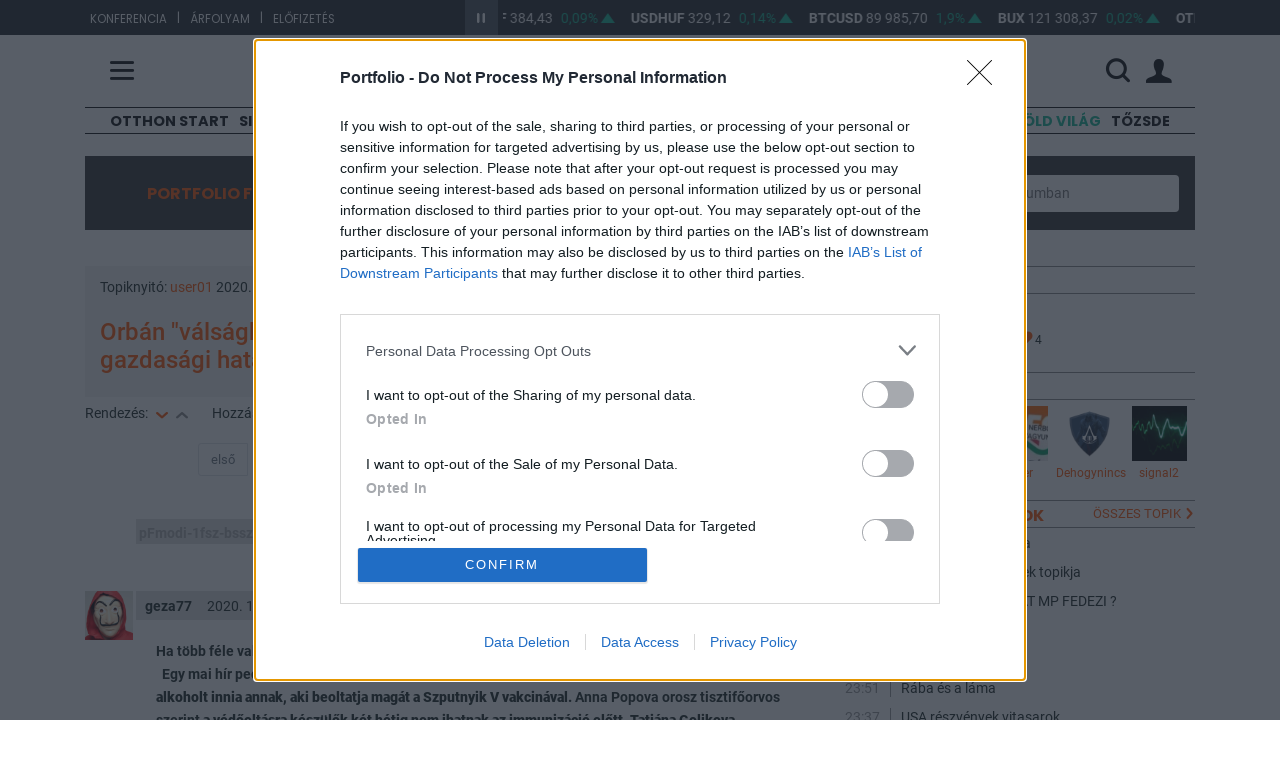

--- FILE ---
content_type: text/html; charset=UTF-8
request_url: https://forum.portfolio.hu/topics/orban-valsagkezelese-egy-aljas-alattomos-szinjatek-resze-gazdasagi-hatalomszerzes-a-celjuk/38778
body_size: 202541
content:
<!doctype html>
<html lang="hu">
<head>
	<meta charset="utf-8">
	<meta http-equiv="X-UA-Compatible" content="IE=edge">
	<meta name="viewport" content="width=device-width, initial-scale=1">
	<meta name="csrf-token" content="Pwl5t9T7giw34abKElC7JXA5nfrpLYPsPpGfVAxl">
	<title>Orbán &quot;válságkezelése&quot; egy aljas, alattomos színjáték része, gazdasági hatalomszerzés a céljuk? | Portfolio.hu</title>
	<meta name="description" content="Ez Portfolio.hu fórumának Orbán &quot;válságkezelése&quot; egy aljas, alattomos színjáték része, gazdasági hatalomszerzés a céljuk? topikja. Csatlakozz, és oszd meg véleményed más befektetőkkel.">

    <!-- Styles -->
	<link href="/assets/css/app.css?id=e867bda713834cfcc5e99a7af202d092" rel="stylesheet">
			<link rel="stylesheet" href="https://assets.portfolio.hu/css/menu.css?id=55b616ccdfaeb1ed58916cb7cc7f5b20">

	<!-- Scripts -->
	<!-- InMobi Choice. Consent Manager Tag v3.0 (for TCF 2.2) -->
<script type="text/javascript" async=true>
(function() {
  var host = 'portfolio.hu';
  var element = document.createElement('script');
  var firstScript = document.getElementsByTagName('script')[0];
  var url = 'https://cmp.inmobi.com'
    .concat('/choice/', 'XgSMD-LqxuxFC', '/', host, '/choice.js?tag_version=V3');
  var uspTries = 0;
  var uspTriesLimit = 3;
  element.async = true;
  element.type = 'text/javascript';
  element.src = url;

  firstScript.parentNode.insertBefore(element, firstScript);

  function makeStub() {
    var TCF_LOCATOR_NAME = '__tcfapiLocator';
    var queue = [];
    var win = window;
    var cmpFrame;

    function addFrame() {
      var doc = win.document;
      var otherCMP = !!(win.frames[TCF_LOCATOR_NAME]);

      if (!otherCMP) {
        if (doc.body) {
          var iframe = doc.createElement('iframe');

          iframe.style.cssText = 'display:none';
          iframe.name = TCF_LOCATOR_NAME;
          doc.body.appendChild(iframe);
        } else {
          setTimeout(addFrame, 5);
        }
      }
      return !otherCMP;
    }

    function tcfAPIHandler() {
      var gdprApplies;
      var args = arguments;

      if (!args.length) {
        return queue;
      } else if (args[0] === 'setGdprApplies') {
        if (
          args.length > 3 &&
          args[2] === 2 &&
          typeof args[3] === 'boolean'
        ) {
          gdprApplies = args[3];
          if (typeof args[2] === 'function') {
            args[2]('set', true);
          }
        }
      } else if (args[0] === 'ping') {
        var retr = {
          gdprApplies: gdprApplies,
          cmpLoaded: false,
          cmpStatus: 'stub'
        };

        if (typeof args[2] === 'function') {
          args[2](retr);
        }
      } else {
        if(args[0] === 'init' && typeof args[3] === 'object') {
          args[3] = Object.assign(args[3], { tag_version: 'V3' });
        }
        queue.push(args);
      }
    }

    function postMessageEventHandler(event) {
      var msgIsString = typeof event.data === 'string';
      var json = {};

      try {
        if (msgIsString) {
          json = JSON.parse(event.data);
        } else {
          json = event.data;
        }
      } catch (ignore) {}

      var payload = json.__tcfapiCall;

      if (payload) {
        window.__tcfapi(
          payload.command,
          payload.version,
          function(retValue, success) {
            var returnMsg = {
              __tcfapiReturn: {
                returnValue: retValue,
                success: success,
                callId: payload.callId
              }
            };
            if (msgIsString) {
              returnMsg = JSON.stringify(returnMsg);
            }
            if (event && event.source && event.source.postMessage) {
              event.source.postMessage(returnMsg, '*');
            }
          },
          payload.parameter
        );
      }
    }

    while (win) {
      try {
        if (win.frames[TCF_LOCATOR_NAME]) {
          cmpFrame = win;
          break;
        }
      } catch (ignore) {}

      if (win === window.top) {
        break;
      }
      win = win.parent;
    }
    if (!cmpFrame) {
      addFrame();
      win.__tcfapi = tcfAPIHandler;
      win.addEventListener('message', postMessageEventHandler, false);
    }
  };

  makeStub();

  var uspStubFunction = function() {
    var arg = arguments;
    if (typeof window.__uspapi !== uspStubFunction) {
      setTimeout(function() {
        if (typeof window.__uspapi !== 'undefined') {
          window.__uspapi.apply(window.__uspapi, arg);
        }
      }, 500);
    }
  };

  var checkIfUspIsReady = function() {
    uspTries++;
    if (window.__uspapi === uspStubFunction && uspTries < uspTriesLimit) {
      console.warn('USP is not accessible');
    } else {
      clearInterval(uspInterval);
    }
  };

  if (typeof window.__uspapi === 'undefined') {
    window.__uspapi = uspStubFunction;
    var uspInterval = setInterval(checkIfUspIsReady, 6000);
  }
})();
</script>
<!-- End InMobi Choice. Consent Manager Tag v3.0 (for TCF 2.2) -->	<script async src="https://securepubads.g.doubleclick.net/tag/js/gpt.js"></script>
<script async src="https://hosting.gemius.hu/portfolio/gpt/gpt-pf.js"></script>
<script type="text/javascript" src="//indexhu.adocean.pl/files/js/ado.js"></script>
    <script type="text/javascript">
    /* (c)AdOcean 2003-2021 */
            if(typeof ado!=="object"){ado={};ado.config=ado.preview=ado.placement=ado.master=ado.slave=function(){};}
            ado.config({mode: "old", xml: false, consent: true, characterEncoding: true, attachReferrer: true, fpc: "auto" , defaultServer:"indexhu.adocean.pl" ,cookieDomain:"SLD"});
            ado.preview({enabled: true});
    </script>

            <script type="text/javascript">
            /* (c)AdOcean 2003-2024, MASTER: portfolio.desktop.forum */
            ado.master({id: 'vimRrWYHbJw3i9H8AhDuJTo7IrJr5F5scyzA.nWjBGf.07', server: 'indexhu.adocean.pl' });
        </script>
    
    
    <!-- Analytics: portfolio.hu -->
    <script>
        (function(i,s,o,g,r,a,m){i['GoogleAnalyticsObject']=r;i[r]=i[r]||function(){
                (i[r].q=i[r].q||[]).push(arguments)},i[r].l=1*new Date();a=s.createElement(o),
            m=s.getElementsByTagName(o)[0];a.async=1;a.src=g;m.parentNode.insertBefore(a,m)
        })(window,document,'script','//www.google-analytics.com/analytics.js','ga');
        ga('create', 'UA-2101160-1', 'auto');
        ga('require', 'displayfeatures');
        ga('require', 'linkid', 'linkid.js');
        ga('send', 'pageview');
    </script>
    <!-- Facebook Pixel Code -->
    <script>
        !function(f,b,e,v,n,t,s){if(f.fbq)return;n=f.fbq=function(){n.callMethod?
            n.callMethod.apply(n,arguments):n.queue.push(arguments)};if(!f._fbq)f._fbq=n;
            n.push=n;n.loaded=!0;n.version='2.0';n.queue=[];t=b.createElement(e);t.async=!0;
            t.src=v;s=b.getElementsByTagName(e)[0];s.parentNode.insertBefore(t,s)}(window,
            document,'script','//connect.facebook.net/en_US/fbevents.js');
        fbq('init', '1722858324617929');
        fbq('track', "PageView");</script>
    <noscript><img height="1" width="1" style="display:none" src="https://www.facebook.com/tr?id=1722858324617929&ev=PageView&noscript=1"/></noscript>
    <!-- End Facebook Pixel Code -->

		<script>
		const URL_INFOPANEL = 'https://www.portfolio.hu/arfolyam/{:ticker}/{:name}';
		const EXCHANGE_SHEET_CONFIG = {"B\u00c9T":{"instruments":["MOL","OTP","RICHTER","MTELEKOM","MASTERPLAST","4IG","OPUS","ANY","APPENINN","AUTOWALLIS","CIGPANNONIA","DUNAHOUSE","GSPARK","ALTEO","PANNERGY","RABA","MBHJB","WABERERS"],"statistics":"\/arfolyamlepedo\/bet-statistics","footer":""},"Indexek":{"instruments":["BUX","CETON","BGER40","BAUT20","BUS500","BUS30","BUSTECH100","BJAP225","BSWISS20","BIT40","BFRA40","BDUTCH25","BESP35"],"footer":""},"Deviza":{"instruments":["EURHUF","USDHUF","GBPHUF","CHFHUF","PLNHUF","CZKHUF","EURUSD","EURCHF","USDJPY","GBPUSD","EURJPY","EURGBP","EURTRY","EURRUB","USDTRY","USDRUB"],"footer":""},"Kripto":{"instruments":["BTCUSD","BTCEUR","BCHUSD","XRPUSD","ETHEUR","ETHUSD","ETCUSD","LTCUSD","LTCEUR","ADAUSD","DASHUSD","LUNAUSD","SOLUSD","UNIUSD","XMRUSD","XRPUSD"],"footer":""}};
	</script>
	<script src="/assets/js/app.js?id=8ff51301e1c7b5bdd478eaa38c015141"></script>
</head>
<body>
			<section class="arfolyam">
    <div class="container">
        <div class="row">
            <div class="col-lg-4 hidden-md-down links">
                            <ul>
                                                                    <li><a href="https://www.portfolio.hu/rendezvenyek" target="_blank">Konferencia</a></li>
                        <li>|</li>                                                                    <li><a href="https://terminal.portfolio.hu" target="_blank">Árfolyam</a></li>
                        <li>|</li>                                                                    <li><a href="https://profil.portfolio.hu/elofizetes/csomagok" target="_blank">Előfizetés</a></li>
                                                            </ul>
            </div>
            <div class="col-lg-8 col-md-12">
                <div id="exchangeStripe">
    <a href="javascript:void(0)" class="btn-start-stop play"></a>
    <div class="exchangeStripe">
        <div class="mover stopped paused">
                            <a href="https://www.portfolio.hu/arfolyam/EURHUF/EURHUF" class="nav-item index" data-ticker="EURHUF">
                    <span class="name">EURHUF</span>
                    <span class="price"></span>
                    <span class="change"></span>
                    <span class="change-arrow"></span>
                </a>
                            <a href="https://www.portfolio.hu/arfolyam/USDHUF/USDHUF" class="nav-item index" data-ticker="USDHUF">
                    <span class="name">USDHUF</span>
                    <span class="price"></span>
                    <span class="change"></span>
                    <span class="change-arrow"></span>
                </a>
                            <a href="https://www.portfolio.hu/arfolyam/BTCUSD/BTCUSD" class="nav-item index" data-ticker="BTCUSD">
                    <span class="name">BTCUSD</span>
                    <span class="price"></span>
                    <span class="change"></span>
                    <span class="change-arrow"></span>
                </a>
                            <a href="https://www.portfolio.hu/arfolyam/BUX/BUX" class="nav-item index" data-ticker="BUX">
                    <span class="name">BUX</span>
                    <span class="price"></span>
                    <span class="change"></span>
                    <span class="change-arrow"></span>
                </a>
                            <a href="https://www.portfolio.hu/arfolyam/OTP/OTP" class="nav-item index" data-ticker="OTP">
                    <span class="name">OTP</span>
                    <span class="price"></span>
                    <span class="change"></span>
                    <span class="change-arrow"></span>
                </a>
                            <a href="https://www.portfolio.hu/arfolyam/MOL/MOL" class="nav-item index" data-ticker="MOL">
                    <span class="name">MOL</span>
                    <span class="price"></span>
                    <span class="change"></span>
                    <span class="change-arrow"></span>
                </a>
                            <a href="https://www.portfolio.hu/arfolyam/RICHTER/RICHTER" class="nav-item index" data-ticker="RICHTER">
                    <span class="name">RICHTER</span>
                    <span class="price"></span>
                    <span class="change"></span>
                    <span class="change-arrow"></span>
                </a>
                            <a href="https://www.portfolio.hu/arfolyam/MASTERPLAST/MASTERPLAST" class="nav-item index" data-ticker="MASTERPLAST">
                    <span class="name">MASTERPLAST</span>
                    <span class="price"></span>
                    <span class="change"></span>
                    <span class="change-arrow"></span>
                </a>
                            <a href="https://www.portfolio.hu/arfolyam/MTELEKOM/MTELEKOM" class="nav-item index" data-ticker="MTELEKOM">
                    <span class="name">MTELEKOM</span>
                    <span class="price"></span>
                    <span class="change"></span>
                    <span class="change-arrow"></span>
                </a>
                            <a href="https://www.portfolio.hu/arfolyam/OPUS/OPUS" class="nav-item index" data-ticker="OPUS">
                    <span class="name">OPUS</span>
                    <span class="price"></span>
                    <span class="change"></span>
                    <span class="change-arrow"></span>
                </a>
                    </div>
    </div>
</div>


            </div>
        </div>
    </div>
</section>


<header class="py-3 pf-header pf-white">
	<div class="container">
		<div class="row align-items-center">
			<div class="col-3 col-md-4 col-lg-4">
				<span class="hamb" title="Menü">
					<span class="icon-menu"></span>
				</span>
			</div>
			<div class="col-6 col-md-4 col-lg-4 text-center">
				<a href="https://www.portfolio.hu ">
					<img src="https://assets.portfolio.hu/images/portfolio_black.svg" class="pf-logo logo-light img-fluid" title="Portfolio.hu" alt="Portfolio.hu">
					<img src="https://assets.portfolio.hu/images/portfolio_white.svg" class="pf-logo logo-dark img-fluid" title="Portfolio.hu" alt="Portfolio.hu">
				</a>
			</div>
			<div class="col-3 col-md-4 col-lg-4 ps-0">
				<div class="pf-header-icons d-flex justify-content-end align-items-center">
					<div class="d-flex w-100">
						<form class="d-flex justify-content-end align-items-center" id="header-search-form" action="https://www.portfolio.hu/kereses" method="get">
							<div class="d-none d-lg-flex w-100">
								<div class="flex-grow-1 pe-3">
									<input type="text" class="searchinput" id="q" name="q" value="" placeholder="Keresés" class="w-100">
								</div>
							</div>
							<span title="Keresés" class="d-flex">
								<i id="searchbutton" class="icon-search"></i>
							</span>
						</form>
						<div class="d-flex justify-content-end align-items-center">
							<span class="dropdown mode-dropdown" >
								<div class="theme-menu-icon d-flex align-items-center" data-bs-toggle="dropdown" role="button" aria-haspopup="true" aria-expanded="false" data-bs-offset="-165,12">
									<i class="icon-light_mode "></i>
									<i class="icon-dark_mode "></i>
									<i class="icon-automatic "></i>
								</div>
								<ul class="dropdown-menu">
									<li><b>Megjelenítés</b></li>
									<li>
										<label class="mode-dropdown-item theme-light-radio" name="theme-radio">
											<input type="radio" class="theme-light-radio" name="theme-radio">Világos téma
										</label>
									</li>
									<li>
										<label class="mode-dropdown-item theme-dark-radio" name="theme-radio">
											<input type="radio" class="theme-dark-radio"name="theme-radio">Sötét téma
										</label>
									</li>
									<li>
										<label class="mode-dropdown-item theme-auto-radio" name="theme-radio">
											<input type="radio" class="theme-auto-radio" name="theme-radio">Automatikus
										</label>
									</li>
								</ul>
							</span>
						</div>
					</div>

					<div class="user-icons">
													<span id="login-menu" data-logged="false">
								<a class="loginbtn d-flex" href="https://profil.portfolio.hu/belepes?formview=1&amp;lang=hu&amp;currentpage=https%3A%2F%2Fforum.portfolio.hu%2Ftopics%2Forban-valsagkezelese-egy-aljas-alattomos-szinjatek-resze-gazdasagi-hatalomszerzes-a-celjuk%2F38778" role="button" id="login-link" data-toggle="dropdown" data-bs-toggle="dropdown" aria-haspopup="true" aria-expanded="false" data-bs-offset="25,23">
									<i class="icon-profil"></i>
								</a>
								<div class="dropdown-menu dropdown-menu-end loginform-holder" aria-labelledby="dropdownMenuLink" id="login-dropdown">
									<div class="login-loader">
										<div class="lds-spinner"><div></div><div></div><div></div><div></div><div></div><div></div><div></div><div></div><div></div><div></div><div></div><div></div></div>
									</div>
								</div>
							</span>
							<script>
								document.getElementById("login-dropdown").addEventListener("click", function(event){
									event.stopPropagation();
								});
							</script>
											</div>
				</div>
			</div>
		</div>
	</div>
	<nav class="pf-sheet">
	<div class="container pb-4 pb-sm-0">
		<div class="row">
			<div class="col-12">
				<div class="mb-4 mt-3 promo-bar d-md-block d-none">
					<a href="https://profil.portfolio.hu/portfolio-signature/csomagok" target="_blank" class="d-flex column-gap-2 align-items-center justify-content-center pxl-14">
						<div class="font-poppins"><b>PORTFOLIO SIGNATURE</b></div>
						<div class="d-none d-sm-block">|</div>
						<div class="d-none d-sm-block">Egyedi hírek, elemzések, exkluzív közösség</div>
						<i class="pxl-10 orange-text icon-arrow_right fs-06"></i>
					</a>
				</div>
				<div class="row mb-4 mt-3 mode-bar d-block d-md-none">
					<div class="theme-wrapper d-flex align-items-center justify-content-center">
						<div class="col-4 mode-btn theme-light">
							<i class="icon-light_mode"></i>
							<span>Világos&nbsp;téma</span>
						</div>
						<div class="col-4 mode-btn theme-dark">
							<i class="icon-dark_mode"></i>
							<span>Sötét&nbsp;téma</span>
						</div>
						<div class="col-4 mode-btn theme-auto">
							<i class="icon-automatic"></i>
							<span>Automatikus</span>
						</div>
					</div>
				</div>

				<div class="d-flex justify-content-between flex-column flex-sm-row sheet-gap">
					<div class="flex1 d-flex flex-column flex-lg-row sheet-gap">
						<div class="flex1 d-flex flex-column sheet-gap">
							<div data-place="rovatok" class="box h-100">
								<div class="sheet-header noarrow">Rovatok</div>
								<ul>
									
									<li class="d-block d-md-none"><a href="https://www.portfolio.hu/frisshirek">Friss hírek</a></li>
																			<li><a href="https://www.portfolio.hu/cimke/Otthon Start" data-link="Otthon Start">Otthon Start</a></li>
																			<li><a href="https://www.portfolio.hu/portfolio-signature" data-link="Signature">Signature</a></li>
																			<li><a href="https://www.portfolio.hu/cimke/orosz-ukrán%20háború" data-link="Háború">Háború</a></li>
																			<li><a href="https://www.portfolio.hu/befektetes" data-link="Befektetés">Befektetés</a></li>
																			<li><a href="https://www.portfolio.hu/bank" data-link="Bank">Bank</a></li>
																			<li><a href="https://www.portfolio.hu/deviza" data-link="Deviza">Deviza</a></li>
																			<li><a href="https://www.portfolio.hu/gazdasag" data-link="Gazdaság">Gazdaság</a></li>
																			<li><a href="https://www.portfolio.hu/global" data-link="Globál">Globál</a></li>
																			<li><a href="https://www.portfolio.hu/bruxinfo" data-link="Bruxinfo">Bruxinfo</a></li>
																			<li><a href="https://www.portfolio.hu/uzlet" data-link="Üzlet">Üzlet</a></li>
																			<li><a href="https://www.portfolio.hu/ingatlan" data-link="Ingatlan">Ingatlan</a></li>
																		<li><a href="https://www.portfolio.hu/podcast">Podcast</a></li>
									<li><a href="https://www.portfolio.hu/video">Videó</a></li>
									<li><a href="https://www.portfolio.hu/galeria">Galéria</a></li>
									<li><a href="https://www.portfolio.hu/premium" class="orange-text"><strong>Prémium cikkek</strong></a></li>
									
																			<li class="d-block d-md-none">
											<a class="green-text" href="/cimke/Zöld világ">Zöld világ</a>
										</li>
																			<li class="d-block d-md-none">
											<a class="" href="/cimke/Tőzsde">Tőzsde</a>
										</li>
																	</ul>
							</div>
						</div>
						<div class="flex1 d-flex flex-column sheet-gap">
							<div data-place="velemeny" class="box">
								<div class="sheet-header noarrow d-none d-sm-block">Vélemény</div>
								<ul>
									<li><a href="https://www.portfolio.hu/elemzes">Elemzés</a></li>
									<li><a href="https://www.portfolio.hu/interju">Interjú</a></li>
									<li><a href="https://www.portfolio.hu/on-the-other-hand">On the other hand</a></li>
									<li><a href="https://www.portfolio.hu/krtk">KRTK blog</a></li>
								</ul>
							</div>
							<div data-place="portfoliocsoport" class="box">
								<div class="sheet-header"><a href="http://portfoliocsoport.hu/">Portfolio csoport</a></div>
								<ul>
									<li><a href="https://www.portfolio.hu/en" class="orange-text"><strong>Portfolio English Edition</strong></a></li>
									<li><a href="https://portfoliocsoport.hu/karrier">Karrier</a></li>
									<li><a href="https://www.penzcentrum.hu/">Pénzcentrum</a></li>
									<li><a href="https://www.penzcentrum.hu/sporteredmenyek">Sportonline</a></li>
									<li><a href="https://www.hellovidek.hu/">Hellovidék</a></li>
									<li><a href="https://www.agrarszektor.hu/">Agrárszektor</a></li>
									<li><a href="https://portfoliocsoport.hu/mediaajanlat" class="orange-text"><strong>Médiaajánlat</strong></a></li>
								</ul>

							</div>
						</div>
					</div>
					<div class="flex1 d-flex flex-column flex-lg-row sheet-gap">
						<div class="flex1 d-flex flex-column sheet-gap">
							<div data-place="konferencia" class="box">
								<div class="sheet-header"><a href="https://www.portfolio.hu/rendezvenyek/">Konferencia</a></div>
								<ul class="d-none d-sm-block">
									<li><a href="https://www.portfolio.hu/rendezvenyek/ingatlan">Ingatlan</a></li>
									<li><a href="https://www.portfolio.hu/rendezvenyek/agrar">Agrár</a></li>
									<li><a href="https://www.portfolio.hu/rendezvenyek/gazdasag">Gazdaság</a></li>
									<li><a href="https://www.portfolio.hu/rendezvenyek/penzugy">Pénzügy</a></li>
									<li><a href="https://www.portfolio.hu/rendezvenyek/energia">Energia</a></li>
									<li><a href="https://www.portfolio.hu/rendezvenyek/it">IT</a></li>
									<li><a href="https://www.portfolio.hu/rendezvenyek/kkv">KKV</a></li>
									<li><a href="https://www.portfolio.hu/rendezvenyek/klub">Klubok</a></li>
									<li><a href="https://portfoliolakas.hu/">Lakás Kiállítás</a></li>
									<li><a href="https://www.portfolio.hu/rendezvenyek/szponzoracio" class="orange-text"><strong>Szponzoráció</strong></a></li>
								</ul>
							</div>
							<div data-place="trader" class="box">
								<div class="sheet-header"><a href="https://www.portfolio.hu/investmentservices">Investment Services</a></div>
								<ul class="d-none d-sm-block">
									<li><a href="https://www.portfolio.hu/investmentservices/oktatas">Oktatás</a></li>
									<li><a href="https://www.portfolio.hu/investmentservices/tanacsado-kozpont">Tanácsadó központ</a></li>
									<li><a class="orange-text" href="https://www.portfolio.hu/investmentservices/portfolio-private-investments" target="_blank"><strong>Private Investment Services</strong></a></li>
								</ul>
							</div>
						</div>
						<div class="flex1 d-flex flex-column sheet-gap">
							<div data-place="arfolyam" class="box">
								<div class="sheet-header"><a href="https://terminal.portfolio.hu/tozsde-arfolyamok/bet">Árfolyam, adat</a></div>
								<ul class="d-none d-sm-block">
									<li><a href="https://terminal.portfolio.hu">Árfolyam</a></li>
									<li><a href="https://www.portfolio.hu/befektetesi-alapok">Befektetésialap-kereső</a></li>
									<li><a href="https://www.portfolio.hu/adatletoltes">Adatletöltés</a></li>
									<li><a href="https://profil.portfolio.hu/elofizetes/csomagok" class="orange-text"><strong>Előfizetés</strong></a></li>
								</ul>
							</div>
							<div data-place="szolgaltatas" class="box">
								<div class="sheet-header noarrow">Szolgáltatás</div>
								<ul>
									<li><a href="https://www.portfolio.hu/app" class="orange-text"><strong>Mobilapp</strong></a></li>
									<li><a href="https://forum.portfolio.hu">Fórum</a></li>
									<li><a href="https://www.portfolio.hu/allashirdetesek" class="orange-text"><strong>Álláshirdetés</strong></a></li>
									<li><a href="https://www.penzcentrum.hu/kalkulator/" target="_blank">Kalkulátor</a></li>
									<li><a href="https://www.portfolio.hu/konyv">Könyvesbolt</a></li>
								</ul>
							</div>
						</div>
					</div>
				</div>
			</div>
		</div>
	</div>
	<div class="container d-none d-sm-block mt-0 mt-sm-5 mb-3">
		<div class="line-horizontal d-none d-xl-block">&nbsp;</div>
		<div data-position-id="MenuSheetArticlesBlock" class="grid-block menu-sheet-articles-block">
    
    <div class="articles-2">
                    <article class="grid-slot article article-list-item d-flex align-items-center flex-md-row flex-column img-35" data-article-id="811945">
    <div class="article-image">
                    <a href="https://www.portfolio.hu/befektetes/20260121/minden-egy-iranyba-mutat-ez-a-sztori-lehet-az-ev-legjobb-befektetese-811945">
                <picture class="position-relative">
    <source srcset="https://cdn.portfolio.hu/articles/images-xl/t/h/e/the-charging-bull-financial-801194.jpg" media="(min-width: 1500px)" type="image/jpeg">
<source srcset="https://cdn.portfolio.hu/articles/images-lg/t/h/e/the-charging-bull-financial-801194.jpg" media="(min-width: 1125px)" type="image/jpeg">
<source srcset="https://cdn.portfolio.hu/articles/images-md/t/h/e/the-charging-bull-financial-801194.jpg" media="(min-width: 730px)" type="image/jpeg">
<source srcset="https://cdn.portfolio.hu/articles/images-sm/t/h/e/the-charging-bull-financial-801194.jpg" media="(min-width: 375px)" type="image/jpeg">
<source srcset="https://cdn.portfolio.hu/articles/images-xs/t/h/e/the-charging-bull-financial-801194.jpg" media="" type="image/jpeg">
<img src="https://cdn.portfolio.hu/articles/images-xs/t/h/e/the-charging-bull-financial-801194.jpg" loading="lazy" alt="Minden egy irányba mutat: ez a sztori lehet az év legjobb befektetése!">
</picture>
            </a>
            </div>
    <div class="article-content">
                    <span class="badge">
                                  <a href="https://www.portfolio.hu/portfolio-signature">Signature</a>
                            </span>
                <h3 class="title"><a href="https://www.portfolio.hu/befektetes/20260121/minden-egy-iranyba-mutat-ez-a-sztori-lehet-az-ev-legjobb-befektetese-811945">Minden egy irányba mutat: ez a sztori lehet az év legjobb befektetése!</a></h3>
                    <p class="abstract ">Három okunk is van az optimizmusra.</p>
            </div>
</article>
                    <article class="grid-slot article article-list-item d-flex align-items-center flex-md-row flex-column img-35" data-article-id="812520">
    <div class="article-image">
                    <a href="https://www.portfolio.hu/podcast/20260121/trump-vs-gronland-igy-latja-a-konfliktust-a-szigeten-elt-elemzo-812520">
                <picture class="position-relative">
    <source srcset="https://cdn.portfolio.hu/articles/images-xl/g/r/o/gronland-sarkvidek-telepules-tenger-jeg-ho-hegyvidek-kikoto-hajo-turizmus-796762.jpg" media="(min-width: 1500px)" type="image/jpeg">
<source srcset="https://cdn.portfolio.hu/articles/images-lg/g/r/o/gronland-sarkvidek-telepules-tenger-jeg-ho-hegyvidek-kikoto-hajo-turizmus-796762.jpg" media="(min-width: 1125px)" type="image/jpeg">
<source srcset="https://cdn.portfolio.hu/articles/images-md/g/r/o/gronland-sarkvidek-telepules-tenger-jeg-ho-hegyvidek-kikoto-hajo-turizmus-796762.jpg" media="(min-width: 730px)" type="image/jpeg">
<source srcset="https://cdn.portfolio.hu/articles/images-sm/g/r/o/gronland-sarkvidek-telepules-tenger-jeg-ho-hegyvidek-kikoto-hajo-turizmus-796762.jpg" media="(min-width: 375px)" type="image/jpeg">
<source srcset="https://cdn.portfolio.hu/articles/images-xs/g/r/o/gronland-sarkvidek-telepules-tenger-jeg-ho-hegyvidek-kikoto-hajo-turizmus-796762.jpg" media="" type="image/jpeg">
<img src="https://cdn.portfolio.hu/articles/images-xs/g/r/o/gronland-sarkvidek-telepules-tenger-jeg-ho-hegyvidek-kikoto-hajo-turizmus-796762.jpg" loading="lazy" alt="Trump vs. Grönland: így látja a konfliktust a szigeten élt elemző ">
</picture>
            </a>
            </div>
    <div class="article-content">
                    <span class="badge">
                                  <a href="https://www.portfolio.hu/podcast">Podcast Lab</a>
                            </span>
                <h3 class="title"><a href="https://www.portfolio.hu/podcast/20260121/trump-vs-gronland-igy-latja-a-konfliktust-a-szigeten-elt-elemzo-812520">Trump vs. Grönland: így látja a konfliktust a szigeten élt <span class="text-nowrap">elemző <i class="icon-podcast title_icon"></i></span></a></h3>
                    <p class="abstract ">Mi a valóság a sarkkörön túl?</p>
            </div>
</article>
            </div>

    </div>

	</div>

</nav>
<script>
var menuSheet = {
    visible: false,
    init: function() {
        //Menü gombra kattintáskor
        $("header .hamb").click(function() {
            menuSheet.toggle();
        });
        //Menü bezárása ESC-el
        $(document).keyup(function(e) {
            if (e.key === "Escape" && menuSheet.visible) {
                menuSheet.toggle();
            }
        });
    },
    toggle: function() {
        var visible  = this.visible;
        this.visible = !this.visible;
        if (visible) {
            this.closeSheet();
        } else {
            this.openSheet();
        }
    },
    //bezárás
    closeSheet: function() {
        $('.pf-sheet').slideToggle(400, function(){
            menuSheet.sheet()
                .logo()
                .header()
                .icon();
        });
    },
    //nyitás
    openSheet: function() {
        this.sheet()
            .logo()
            .header()
            .icon();

        $('.pf-sheet').slideToggle(400);
    },
    // grafikai elemek
    sheet: function() {
        $('.pf-menu').css('visibility', this.visible ? 'hidden' : 'visible');
        return this;
    },
    logo: function() {
		if($('html').attr('data-theme') == 'dark'){
			var color = 'white';
		} else if($('html').attr('data-theme') == 'light' && this.visible){
			var color = 'white';
		} else {
			var color = 'black';
		}
        $('.pf-logo').attr({'src':'https://assets.portfolio.hu/images/portfolio_' + color + '.svg'});
        return this;
    },
    header: function() {
        var rem, add;
        if (this.visible) {
            rem = 'pf-white';
            add = 'pf-black';
        } else {
            rem = 'pf-black';
            add = 'pf-white';
        }
        $('.pf-header').removeClass(rem).addClass(add);
        return this;
    },
    icon: function () {
        $('.hamb').html('<span class="icon-' + (this.visible ? 'close' : 'menu')+ '"></span>');
        return this;
    }
};
menuSheet.init();
</script>
</header>
<div class="container d-none d-lg-block d-xl-block">
	<div class="row">
		<div class="col-12">
			<div class="pf-menu">
				<ul>
									<li>
						<a class="" href="https://www.portfolio.hu/cimke/Otthon Start">Otthon Start</a>
					</li>
									<li>
						<a class="" href="https://www.portfolio.hu/portfolio-signature">Signature</a>
					</li>
									<li>
						<a class="" href="https://www.portfolio.hu/cimke/orosz-ukrán%20háború">Háború</a>
					</li>
									<li>
						<a class="" href="https://www.portfolio.hu/befektetes">Befektetés</a>
					</li>
									<li>
						<a class="" href="https://www.portfolio.hu/bank">Bank</a>
					</li>
									<li>
						<a class="" href="https://www.portfolio.hu/deviza">Deviza</a>
					</li>
									<li>
						<a class="" href="https://www.portfolio.hu/gazdasag">Gazdaság</a>
					</li>
									<li>
						<a class="" href="https://www.portfolio.hu/global">Globál</a>
					</li>
									<li>
						<a class="" href="https://www.portfolio.hu/bruxinfo">Bruxinfo</a>
					</li>
									<li>
						<a class="" href="https://www.portfolio.hu/uzlet">Üzlet</a>
					</li>
									<li>
						<a class="" href="https://www.portfolio.hu/ingatlan">Ingatlan</a>
					</li>
													<li>
						<a class="green-text" href="/cimke/Zöld világ">Zöld világ</a>
					</li>
									<li>
						<a class="" href="/cimke/Tőzsde">Tőzsde</a>
					</li>
								</ul>
			</div>
		</div>
	</div>
</div>

	<section class="content container">
		<div class="forumOperations pt-2 pb-2 pt-lg-4 pb-lg-3">
			<div class="innerContent">
				<div class="row">
					<div class="col-lg-3 col-md-12 text-center">
						<h2><a href="/">PORTFOLIO FORUM</a></h2>
					</div>
					<div class="col-lg-3 col-sm-6 col-md-4 mb-2 pl-lg-0 ">
						<a class="btn btn-grey" href="#" data-toggle="collapse" data-target=".filter.collapse">Topikok szűrése <i class="icon-arrow_down"></i></a>
					</div>
					<div class="col-lg-3 col-sm-6 col-md-4 mb-2 pl-lg-0 ">
						<a class="btn btn-grey" href="https://forum.portfolio.hu/new/topic">Új téma hozzáadása <i class="icon-plus"></i></a>
					</div>
					<div class="col-lg-3 col-md-4 pl-lg-0 hidden-xs topSearch">
						<form method="POST" action="https://forum.portfolio.hu/search" accept-charset="UTF-8"><input name="_token" type="hidden" value="Pwl5t9T7giw34abKElC7JXA5nfrpLYPsPpGfVAxl">
						<div class="input-group" data-toggle="collapse"
							data-target=".search.collapse">
							<span class="input-group-addon"><i class="icon-search" aria-hidden="true"></i></span>
							<input placeholder="Keresés a fórumban" name="search" type="text">
						</div>
						</form>
					</div>
				</div>
			</div>

    		<div class="collapse filter">
    			<div class="linkGroupTop">
    				<div class="row">
    					<div class="col-12 offset-md-2 col-md-10 pl-md-0 leftButtons">
    						<div class="row">
    							<div class="col-md-3 col-xs-6">
    								<a class="" href="https://forum.portfolio.hu/topics">Minden topik</a>
    							</div>
    							    							<div class="col-md-3 col-xs-6">
    								<a href="https://forum.portfolio.hu/topics/category/gazdasag/k_3">Gazdaság</a>
    							</div>
    							    							<div class="col-md-3 col-xs-6">
    								<a href="https://forum.portfolio.hu/topics/category/befektetes/k_5">Befektetés</a>
    							</div>
    							    							<div class="col-md-3 col-xs-6">
    								<a href="https://forum.portfolio.hu/topics/category/allampapir/m_31">Állampapír</a>
    							</div>
    							    							<div class="col-md-3 col-xs-6">
    								<a href="https://forum.portfolio.hu/topics/category/deviza/m_16">Deviza</a>
    							</div>
    							    							<div class="col-md-3 col-xs-6">
    								<a href="https://forum.portfolio.hu/topics/category/vallalatok/k_2">Vállalatok</a>
    							</div>
    							    							<div class="col-md-3 col-xs-6">
    								<a href="https://forum.portfolio.hu/topics/category/autok/m_62">Autók</a>
    							</div>
    							    							<div class="col-md-3 col-xs-6">
    								<a href="https://forum.portfolio.hu/topics/category/energia/m_5">Energia</a>
    							</div>
    							    							<div class="col-md-3 col-xs-6">
    								<a href="https://forum.portfolio.hu/topics/category/ingatlan/k_14">Ingatlan</a>
    							</div>
    							    							<div class="col-md-3 col-xs-6">
    								<a href="https://forum.portfolio.hu/topics/category/adozas/m_6">Adózás</a>
    							</div>
    							    							<div class="col-md-3 col-xs-6">
    								<a href="https://forum.portfolio.hu/topics/category/nyugdij/m_24">Nyugdíj</a>
    							</div>
    							    							<div class="col-md-3 col-xs-6">
    								<a href="https://forum.portfolio.hu/topics/category/kozelet/1003">Közélet</a>
    							</div>
    							    							<div class="col-md-3 col-xs-6">
    								<a href="https://forum.portfolio.hu/topics/category/budapest/1004">Budapest</a>
    							</div>
    							    							<div class="col-md-3 col-xs-6">
    								<a href="https://forum.portfolio.hu/topics/category/europai-unio/1005">Európai Unió</a>
    							</div>
    							    							<div class="col-md-3 col-xs-6">
    								<a href="https://forum.portfolio.hu/topics/category/hitelek/1006">Hitelek</a>
    							</div>
    							    						</div>
    					</div>
    				</div>
    			</div>
    		</div>
		</div>

			<div class="innerContent">
									<div class="bannerHolder text-center">
						<div id="adoceanindexhulfppckehkd"></div>
						<script type="text/javascript">
							/* (c)AdOcean 2003-2024, portfolio.desktop.forum.super_leaderboard_1 */
							ado.slave('adoceanindexhulfppckehkd', {myMaster: 'vimRrWYHbJw3i9H8AhDuJTo7IrJr5F5scyzA.nWjBGf.07' });
						</script>
					</div>
												<div class="row">

					<div class="col-lg-8 col-md-12 leftPage">    
    
    
    
    <div class="topic-head">
        <div class="row">
            <div class="col-md-12 mt-15">
                <div class="row">
                	<div class="pull-left col-10">
                		                            Topiknyitó:
                                                             <a target="_blank" class="userLink" href="https://forum.portfolio.hu/user/user01">user01</a>
	                    	                                            	2020. 04. 07. 12:44
                    </div>

                    <div class="pull-right col-2 text-right tofavorites">
                                                    <button title="Hozzáadás a kedvencekhez" class="addToFavorit"><i class="icon-save"></i></button>
                                            </div>


                </div>
                <div class="comment mt-0">
                    <h1 class="collapsed" data-toggle="collapse" data-target="#firstcomment">Orbán &quot;válságkezelése&quot; egy aljas, alattomos színjáték része, gazdasági hatalomszerzés a céljuk?&nbsp;&nbsp;<i class="icon-arrow_right" aria-hidden="true"></i><i class="icon-arrow_down" aria-hidden="true"></i></h1>
                                        <div id="firstcomment" class="collapse">
                    	                        	Csak t&eacute;nyekr&#337;l!
                        
                        <div class="hidden-xs clearfix mt-3 footer">
                            <div class="float-left">
                            	<span class="greylink vote" data-hsz_id="7025381" data-user_id="231652" data-vote="1">
                                	<i title="tetszik" class="icon-upvote" aria-hidden="true"></i>
                                	<span>5</span>
                                </span>
                                &nbsp;&nbsp;&nbsp;
                                <span class="greylink vote" data-hsz_id="7025381" data-user_id="231652" data-vote="-1">
                                	<i title="nem tetszik" class="icon-downvote" aria-hidden="true"></i>
                                  	<span>1</span>
                                </span>
                                                            </div>
                            <div class="float-right newpost">
                                                                                                    <a href="https://forum.portfolio.hu/hozzaszolas/orban-valsagkezelese-egy-aljas-alattomos-szinjatek-resze-gazdasagi-hatalomszerzes-a-celjuk/38778/7025381" class="reply"><i class="icon-reply"></i> Válasz erre</a>
                                                            </div>
                        </div>
                    </div>
                </div>
            </div>
        </div>
    </div>
    <div class="topic-navigation">
            <div class="row">
                    <div class="col-4 col-md-2 pr-0 order">
                        Rendezés:
                        <a href="https://forum.portfolio.hu/topics/orban-valsagkezelese-egy-aljas-alattomos-szinjatek-resze-gazdasagi-hatalomszerzes-a-celjuk/38778" class="greylink active" title="Legfrissebb elöl"><i class="icon-arrow_down" aria-hidden="true"></i></a>
                        <a href="https://forum.portfolio.hu/topics/orban-valsagkezelese-egy-aljas-alattomos-szinjatek-resze-gazdasagi-hatalomszerzes-a-celjuk/38778?order=1" class="greylink " title="Legrégebbi elöl"><i class="icon-arrow_up" aria-hidden="true"></i></a>
                    </div>

                    <div class="col-8 col-md-6 limit">
                        <span class="d-none d-md-inline">Hozzászólások</span> <span class="perpage">oldalanként:</span>
                        <div class="btn-group" role="group">
                            <a href="https://forum.portfolio.hu/topics/orban-valsagkezelese-egy-aljas-alattomos-szinjatek-resze-gazdasagi-hatalomszerzes-a-celjuk/38778" class="greylink disabled active">20</a>
                            <a href="https://forum.portfolio.hu/topics/orban-valsagkezelese-egy-aljas-alattomos-szinjatek-resze-gazdasagi-hatalomszerzes-a-celjuk/38778?limit=40" class="greylink">40</a>
                            <a href="https://forum.portfolio.hu/topics/orban-valsagkezelese-egy-aljas-alattomos-szinjatek-resze-gazdasagi-hatalomszerzes-a-celjuk/38778?limit=60" class="greylink">60</a>
                            <a href="https://forum.portfolio.hu/topics/orban-valsagkezelese-egy-aljas-alattomos-szinjatek-resze-gazdasagi-hatalomszerzes-a-celjuk/38778?limit=80" class="greylink">80</a>
                            <a href="https://forum.portfolio.hu/topics/orban-valsagkezelese-egy-aljas-alattomos-szinjatek-resze-gazdasagi-hatalomszerzes-a-celjuk/38778?limit=100" class="greylink">100</a>
                        </div>
                    </div>

                    <div class="col-sx-12 col-md-4 text-center text-md-right mt-3 mt-md-0">
                    	                    </div>
            </div>
        <div class="row mt-4">
       		<div class="col-md-12 text-center">
                <ul class="pagination pagination-sm d-none d-sm-block">
            <li class="page-item  disabled">
                                    <span class="page-link">első</span>
                            </li>
            <li class="page-item  disabled">
                                    <span class="page-link">-10</span>
                            </li>
                                                                <li class="page-item  active">
                                                    <span class="page-link ">1</span>
                                            </li>
                                                                                <li class="page-item ">
                                                    <a class="page-link " href="https://forum.portfolio.hu/topics/orban-valsagkezelese-egy-aljas-alattomos-szinjatek-resze-gazdasagi-hatalomszerzes-a-celjuk/38778?oldal=50">2</a>
                                            </li>
                                                                                <li class="page-item ">
                                                    <a class="page-link " href="https://forum.portfolio.hu/topics/orban-valsagkezelese-egy-aljas-alattomos-szinjatek-resze-gazdasagi-hatalomszerzes-a-celjuk/38778?oldal=49">3</a>
                                            </li>
                                                                                <li class="page-item ">
                                                    <a class="page-link " href="https://forum.portfolio.hu/topics/orban-valsagkezelese-egy-aljas-alattomos-szinjatek-resze-gazdasagi-hatalomszerzes-a-celjuk/38778?oldal=48">4</a>
                                            </li>
                                                                                <li class="page-item ">
                                                    <a class="page-link " href="https://forum.portfolio.hu/topics/orban-valsagkezelese-egy-aljas-alattomos-szinjatek-resze-gazdasagi-hatalomszerzes-a-celjuk/38778?oldal=47">5</a>
                                            </li>
                                                                                <li class="page-item ">
                                                    <a class="page-link " href="https://forum.portfolio.hu/topics/orban-valsagkezelese-egy-aljas-alattomos-szinjatek-resze-gazdasagi-hatalomszerzes-a-celjuk/38778?oldal=46">6</a>
                                            </li>
                                                                                <li class="page-item ">
                                                    <a class="page-link " href="https://forum.portfolio.hu/topics/orban-valsagkezelese-egy-aljas-alattomos-szinjatek-resze-gazdasagi-hatalomszerzes-a-celjuk/38778?oldal=45">7</a>
                                            </li>
                                                                                                                                                                                                                                                                                                                                                                                                                                                                                                                                                                                                                                                                                                                                                                                                                                                                                                                                                                                                                                                                                                                                                                                                                                                                                                                                                                                                                                                                                                                                                                                                                                                                                                                                                                                                                                                                                                                                                                                                                                                        <li class="page-item ">
                                    <a class="page-link" href="https://forum.portfolio.hu/topics/orban-valsagkezelese-egy-aljas-alattomos-szinjatek-resze-gazdasagi-hatalomszerzes-a-celjuk/38778?oldal=41">+10</a>
                            </li>
            <li class="page-item ">
                                    <a class="page-link" href="https://forum.portfolio.hu/topics/orban-valsagkezelese-egy-aljas-alattomos-szinjatek-resze-gazdasagi-hatalomszerzes-a-celjuk/38778?oldal=1">utolsó</a>
                            </li>
        </ul>

        <div class="d-block d-sm-none text-center clearfix row">
            <ul class="pagination pagination-sm ">
                <li class="page-item  disabled">
                                            <span class="page-link"><i class="icon-arrow_left" aria-hidden="true"></i></span>
                                    </li>
                                                                                <li class="page-item  active">
                                                            <span class="page-link ">1</span>
                                                    </li>
                                                                                                    <li class="page-item ">
                                                            <a class="page-link " href="https://forum.portfolio.hu/topics/orban-valsagkezelese-egy-aljas-alattomos-szinjatek-resze-gazdasagi-hatalomszerzes-a-celjuk/38778?oldal=50">2</a>
                                                    </li>
                                                                                                    <li class="page-item ">
                                                            <a class="page-link " href="https://forum.portfolio.hu/topics/orban-valsagkezelese-egy-aljas-alattomos-szinjatek-resze-gazdasagi-hatalomszerzes-a-celjuk/38778?oldal=49">3</a>
                                                    </li>
                                                                                                                                                                                                                                                                                                                                                                                                                                                                                                                                                                                                                                                                                                                                                                                                                                                                                                                                                                                                                                                                                                                                                                                                                                                                                                                                                                                                                                                                                                                                                                                                                                                                                                                                                                                                                                                                                                                                                                                                                                                                                                                                                                                                                                                                                                                                                                                                                                                                                                                                                                                                                                                                                                                                                                                                                                                    <li class="page-item ">
                                            <a class="page-link" href="https://forum.portfolio.hu/topics/orban-valsagkezelese-egy-aljas-alattomos-szinjatek-resze-gazdasagi-hatalomszerzes-a-celjuk/38778?oldal=1">
                            <i class="icon-arrow_right" aria-hidden="true"></i>
                        </a>
                                    </li>
            </ul>
        </div>

                </div>
        </div
    </div>
</div>

                                                

        
                <a href="#" name="7468794"></a>
        <div class="comment" >
            <div class="row">
            	<div class="col-md-1 d-none d-md-inline pr-0 pt-1 avatar" >
                </div>
                <div class="col-md-11 col-xs-11 pl-1" style="padding-top: 3px;">
                	<div class="head">
            	    <div class="row deletedComment">

                    	<div class="col-md-5 col-12 pl-4 pr-0 commentdata">
                    	  	                    	   		<a target="_blank" class="username" href="https://forum.portfolio.hu/user/pFmodi-1fsz-bsszakrvaanyjat1">pFmodi-1fsz-bsszakrvaanyjat1</a>
                    	   	                    		<span class="date pl-3" title="2020. 12. 27. 05:02">2020. 12. 27. 05:02</span>
                    	</div>

                    	<div class="col-md-5 col-12 pl-4 pr-md-0 prevcomment">
							<i>Törölt hozzászólás</i>
                        </div>
                        <div class="col-md-2 col-1 pl-4 pl-md-0 id">#1021</div>
                    </div>
        			</div>
        		</div>
        	</div>
        </div>
        
                
                                        <div class="row bannerHolder">
                    <div class="col-md-12 col-md-offset-2">
                        <div class="text-center">
                            <div id="adoceanindexhuxbdgfvmugp"></div>
                            <script type="text/javascript">
                                /* (c)AdOcean 2003-2024, portfolio.desktop.forum.roadblock_1 */
                                ado.slave('adoceanindexhuxbdgfvmugp', {myMaster: 'vimRrWYHbJw3i9H8AhDuJTo7IrJr5F5scyzA.nWjBGf.07' });
                            </script>
                        </div>
                    </div>
                </div>
                                    

        
                <a href="#" name="7444038"></a>
        <div class="comment">
            <div class="row">
               	                	                    <div class="col-md-1 col-2 pr-0 pt-1 avatar" data-content='
                        <div class="rankings text-left clearfix" style="padding-left: 0; margin-top: 0;">
                            <span title="tapasztalati rang"><i class="icon-expert" aria-hidden="true"></i> <span>4</span></span>
                            <div class="clearfix"></div>
                            <span title="aktivitási rang"><i class="icon-activity" aria-hidden="true"></i><span>3</span></span>
                            <div class="clearfix"></div>
                            <span title="népszerűségi rang"><i class="icon-popularity" aria-hidden="true"></i><span>4</span></span>
                        </div>' data-html="true" data-toggle="popover" data-placement="bottom" data-trigger="hover">
                	
                                                    <img src="https://forum.portfolio.hu/userimages/e7e7755c18f917c4e2a6407975a1c2ee.jpg" alt="geza77">
                                            </div>
                                <div class="col-md-11 col-10 pl-1" style="padding-top: 3px;">
                	<div class="head pb-md-1">
                        <div class="row">
                        	<div class="col-md-5 col-12 pl-4 pr-0 commentdata">
                        	  	                        	   		<a target="_blank" class="username pl-md-2" href="https://forum.portfolio.hu/user/geza77">geza77</a>
                        	   	                        		<span class="date pl-3" title="2020. 12. 08. 19:40">2020. 12. 08. 19:40</span>
                        	</div>
                            <div class="col-md-5 col-12 pl-4 pr-md-0 prevcomment">
                                                            </div>
                            <div class="col-md-2 d-none d-md-inline pl-4 pl-md-0 id">#1020</div>
                        </div>
                    </div>
                 </div>
                 <div class="col-md-11 offset-md-1 col-12">
                    <div class="text">
                        <div><strong>Ha t&ouml;bb f&eacute;le vakcina &aacute;ll majd rendelkez&eacute;sre, akkor lehet v&aacute;lasztani a koronav&iacute;rus sajt&oacute;k&ouml;zpont szerint..
&nbsp;
Egy mai h&iacute;r pedig v&eacute;gk&eacute;pp <strong>elveheti a n&eacute;p kedv&eacute;t a v&eacute;d&#337;olt&aacute;st&oacute;l</strong>:
<strong>k&ouml;zel k&eacute;t h&oacute;napig nem aj&aacute;nlott alkoholt innia annak, aki beoltatja mag&aacute;t a Szputnyik V vakcin&aacute;val.</strong>
Anna Popova orosz tisztif&#337;orvos szerint <strong>a v&eacute;d&#337;olt&aacute;sra 
k&eacute;sz&uuml;l&#337;k k&eacute;t h&eacute;tig nem ihatnak az immuniz&aacute;ci&oacute; el&#337;tt, Tatj&aacute;na Golikova 
minisztereln&ouml;k-helyettes pedig m&eacute;g p&eacute;nteken k&ouml;z&ouml;lte, hogy a 
beoltottaknak ker&uuml;lni&uuml;k kell a nyilv&aacute;nos helyeket &eacute;s az 
alkoholfogyaszt&aacute;st az els&#337; olt&aacute;s ut&aacute;ni 42 napban</strong>, &iacute;rja a&nbsp;<a href="https://www.reuters.com/article/us-health-coronavirus-russia-vaccination-idUSKBN28F09O" rel="nofollow" target="_blank">Reuters</a>.
&nbsp;
&nbsp;
<strong>minden magyarnak orosz vakcin&aacute;t!!!!!!</strong>!</strong></div>
                    </div>

 						<div class="clearfix mt-3 footer">
                            <div class="float-left">
                            	<span class="greylink vote" data-hsz_id="7444038" data-user_id="269231" data-vote="1">
                                	<i title="tetszik" class="icon-upvote" aria-hidden="true"></i>
                                	<span>0</span>
                                </span>
                                &nbsp;&nbsp;&nbsp;
                                <span class="greylink vote" data-hsz_id="7444038" data-user_id="269231" data-vote="-1">
                                	<i title="nem tetszik" class="icon-downvote" aria-hidden="true"></i>
                                  	<span>0</span>
                                </span>
                                                            </div>

                            <div class="float-right newpost">
                                
                            	                                    <a href="https://forum.portfolio.hu/hozzaszolas/orban-valsagkezelese-egy-aljas-alattomos-szinjatek-resze-gazdasagi-hatalomszerzes-a-celjuk/38778/7444038" class="reply"><i class="icon-reply"></i> Válasz erre</a>
                                                            </div>
                        </div>
                </div>
            </div>
        </div>
        
                
                                                

        
                <a href="#" name="7443270"></a>
        <div class="comment">
            <div class="row">
               	                	                    <div class="col-md-1 col-2 pr-0 pt-1 avatar" data-content='
                        <div class="rankings text-left clearfix" style="padding-left: 0; margin-top: 0;">
                            <span title="tapasztalati rang"><i class="icon-expert" aria-hidden="true"></i> <span>4</span></span>
                            <div class="clearfix"></div>
                            <span title="aktivitási rang"><i class="icon-activity" aria-hidden="true"></i><span>3</span></span>
                            <div class="clearfix"></div>
                            <span title="népszerűségi rang"><i class="icon-popularity" aria-hidden="true"></i><span>4</span></span>
                        </div>' data-html="true" data-toggle="popover" data-placement="bottom" data-trigger="hover">
                	
                                                    <img src="https://forum.portfolio.hu/userimages/e7e7755c18f917c4e2a6407975a1c2ee.jpg" alt="geza77">
                                            </div>
                                <div class="col-md-11 col-10 pl-1" style="padding-top: 3px;">
                	<div class="head pb-md-1">
                        <div class="row">
                        	<div class="col-md-5 col-12 pl-4 pr-0 commentdata">
                        	  	                        	   		<a target="_blank" class="username pl-md-2" href="https://forum.portfolio.hu/user/geza77">geza77</a>
                        	   	                        		<span class="date pl-3" title="2020. 12. 08. 13:21">2020. 12. 08. 13:21</span>
                        	</div>
                            <div class="col-md-5 col-12 pl-4 pr-md-0 prevcomment">
                                                            </div>
                            <div class="col-md-2 d-none d-md-inline pl-4 pl-md-0 id">#1019</div>
                        </div>
                    </div>
                 </div>
                 <div class="col-md-11 offset-md-1 col-12">
                    <div class="text">
                        <div><a href="https://444.hu/2020/12/08/hadhazy-mar-biztos-hogy-tularazva-vasarolt-lelegeztetogepeket-a-kulugyminiszterium" rel="nofollow" target="_blank"><a href="https://444.hu/2020/12/08/hadhazy-mar-biztos-hogy-tularazva-vasarolt-lelegeztetogepeket-a-kulugyminiszterium" target="_blank" rel="nofollow">https://444.hu/2020/12/08/hadhazy-mar-biztos-hogy-tularazva-vasarolt-lelegeztetogepeket-a-kulugyminiszterium</a>
&nbsp;
A meg&aacute;llapod&aacute;sok kedveztek a k&ouml;zvet&iacute;t&#337;c&eacute;geknek, a most nyilv&aacute;noss&aacute;gra hozott szerz&#337;d&eacute;sek szerint
<ul><li><strong>a v&eacute;tel&aacute;rat teljes eg&eacute;sz&eacute;ben el&#337;re kifizette a K&uuml;l&uuml;gyminiszt&eacute;rium,</strong></li><li><strong>ami a sz&aacute;ll&iacute;t&aacute;st is &aacute;tv&aacute;llalta,</strong></li><li><strong>t&ouml;bb esetben pedig az &aacute;fa-&eacute;s v&aacute;mfizet&eacute;s al&oacute;l is mentes&iacute;tette az elad&oacute;kat.</strong></li></ul>
A t&uacute;l&aacute;raz&aacute;sra p&eacute;ldak&eacute;nt a szlov&aacute;k Profound &aacute;ltal sz&aacute;ll&iacute;tott&nbsp;VG70 
t&iacute;pus&uacute; k&eacute;sz&uuml;l&eacute;ket hozta Babosi. &Aacute;ll&iacute;t&aacute;sa szerint a jelenleg 15,5 ezer 
eur&oacute;&eacute;rt rendelhet&#337; eszk&ouml;zre tavasszal k&iacute;nai partnereit&#337;l 37,5 ezer eur&oacute;s
 aj&aacute;nlatot kapott,
m&iacute;g a&nbsp;K&uuml;l&uuml;gyminiszt&eacute;rium&nbsp;78 ezer eur&oacute;t fizetett&nbsp;a pozsonyi c&eacute;gnek a l&eacute;legeztet&#337;g&eacute;p darabj&aacute;&eacute;rt.&nbsp; <br></a></div>
                    </div>

 						<div class="clearfix mt-3 footer">
                            <div class="float-left">
                            	<span class="greylink vote" data-hsz_id="7443270" data-user_id="269231" data-vote="1">
                                	<i title="tetszik" class="icon-upvote" aria-hidden="true"></i>
                                	<span>0</span>
                                </span>
                                &nbsp;&nbsp;&nbsp;
                                <span class="greylink vote" data-hsz_id="7443270" data-user_id="269231" data-vote="-1">
                                	<i title="nem tetszik" class="icon-downvote" aria-hidden="true"></i>
                                  	<span>0</span>
                                </span>
                                                            </div>

                            <div class="float-right newpost">
                                
                            	                                    <a href="https://forum.portfolio.hu/hozzaszolas/orban-valsagkezelese-egy-aljas-alattomos-szinjatek-resze-gazdasagi-hatalomszerzes-a-celjuk/38778/7443270" class="reply"><i class="icon-reply"></i> Válasz erre</a>
                                                            </div>
                        </div>
                </div>
            </div>
        </div>
        
                
                                                

        
                <a href="#" name="7442489"></a>
        <div class="comment">
            <div class="row">
               	                	                    <div class="col-md-1 col-2 pr-0 pt-1 avatar" data-content='
                        <div class="rankings text-left clearfix" style="padding-left: 0; margin-top: 0;">
                            <span title="tapasztalati rang"><i class="icon-expert" aria-hidden="true"></i> <span>4</span></span>
                            <div class="clearfix"></div>
                            <span title="aktivitási rang"><i class="icon-activity" aria-hidden="true"></i><span>3</span></span>
                            <div class="clearfix"></div>
                            <span title="népszerűségi rang"><i class="icon-popularity" aria-hidden="true"></i><span>4</span></span>
                        </div>' data-html="true" data-toggle="popover" data-placement="bottom" data-trigger="hover">
                	
                                                    <img src="https://forum.portfolio.hu/userimages/e7e7755c18f917c4e2a6407975a1c2ee.jpg" alt="geza77">
                                            </div>
                                <div class="col-md-11 col-10 pl-1" style="padding-top: 3px;">
                	<div class="head pb-md-1">
                        <div class="row">
                        	<div class="col-md-5 col-12 pl-4 pr-0 commentdata">
                        	  	                        	   		<a target="_blank" class="username pl-md-2" href="https://forum.portfolio.hu/user/geza77">geza77</a>
                        	   	                        		<span class="date pl-3" title="2020. 12. 08. 08:02">2020. 12. 08. 08:02</span>
                        	</div>
                            <div class="col-md-5 col-12 pl-4 pr-md-0 prevcomment">
                                                            </div>
                            <div class="col-md-2 d-none d-md-inline pl-4 pl-md-0 id">#1018</div>
                        </div>
                    </div>
                 </div>
                 <div class="col-md-11 offset-md-1 col-12">
                    <div class="text">
                        <div>"csuh&aacute;sok t&eacute;rdre,im&aacute;hoz"
&nbsp;
<a href="https://ezalenyeg.hu/kozugy/jarvanykezeles-103-milliard-az-egyhazaknak-50-milliard-az-egeszsegugynek-29515" rel="nofollow" target="_blank">J&aacute;rv&aacute;nykezel&eacute;s: 103 milli&aacute;rd az egyh&aacute;zaknak, 50 milli&aacute;rd az eg&eacute;szs&eacute;g&uuml;gynek</a></div>
                    </div>

 						<div class="clearfix mt-3 footer">
                            <div class="float-left">
                            	<span class="greylink vote" data-hsz_id="7442489" data-user_id="269231" data-vote="1">
                                	<i title="tetszik" class="icon-upvote" aria-hidden="true"></i>
                                	<span>0</span>
                                </span>
                                &nbsp;&nbsp;&nbsp;
                                <span class="greylink vote" data-hsz_id="7442489" data-user_id="269231" data-vote="-1">
                                	<i title="nem tetszik" class="icon-downvote" aria-hidden="true"></i>
                                  	<span>0</span>
                                </span>
                                                            </div>

                            <div class="float-right newpost">
                                
                            	                                    <a href="https://forum.portfolio.hu/hozzaszolas/orban-valsagkezelese-egy-aljas-alattomos-szinjatek-resze-gazdasagi-hatalomszerzes-a-celjuk/38778/7442489" class="reply"><i class="icon-reply"></i> Válasz erre</a>
                                                            </div>
                        </div>
                </div>
            </div>
        </div>
        
                
                                                

        
                <a href="#" name="7442478"></a>
        <div class="comment">
            <div class="row">
               	                	                    <div class="col-md-1 col-2 pr-0 pt-1 avatar" data-content='
                        <div class="rankings text-left clearfix" style="padding-left: 0; margin-top: 0;">
                            <span title="tapasztalati rang"><i class="icon-expert" aria-hidden="true"></i> <span>4</span></span>
                            <div class="clearfix"></div>
                            <span title="aktivitási rang"><i class="icon-activity" aria-hidden="true"></i><span>3</span></span>
                            <div class="clearfix"></div>
                            <span title="népszerűségi rang"><i class="icon-popularity" aria-hidden="true"></i><span>4</span></span>
                        </div>' data-html="true" data-toggle="popover" data-placement="bottom" data-trigger="hover">
                	
                                                    <img src="https://forum.portfolio.hu/userimages/e7e7755c18f917c4e2a6407975a1c2ee.jpg" alt="geza77">
                                            </div>
                                <div class="col-md-11 col-10 pl-1" style="padding-top: 3px;">
                	<div class="head pb-md-1">
                        <div class="row">
                        	<div class="col-md-5 col-12 pl-4 pr-0 commentdata">
                        	  	                        	   		<a target="_blank" class="username pl-md-2" href="https://forum.portfolio.hu/user/geza77">geza77</a>
                        	   	                        		<span class="date pl-3" title="2020. 12. 08. 07:56">2020. 12. 08. 07:56</span>
                        	</div>
                            <div class="col-md-5 col-12 pl-4 pr-md-0 prevcomment">
                                                            </div>
                            <div class="col-md-2 d-none d-md-inline pl-4 pl-md-0 id">#1017</div>
                        </div>
                    </div>
                 </div>
                 <div class="col-md-11 offset-md-1 col-12">
                    <div class="text">
                        <div><br>Az nem sz&aacute;m&iacute;t ezeknek,hogy t&ouml;bb10ezermilli&aacute;rdt&oacute;l esik el az orsz&aacute;g,a n&eacute;p!
&nbsp;
Milyen emberek ezek?&nbsp;<br>
<a href="https://hvg.hu/gazdasag/20201207_Brusszelhez_fordulnak_a_magyar_es_a_lengyel_onkormanyzatok" rel="nofollow" target="_blank">Keddig kapott ultim&aacute;tumot a magyar &eacute;s a lengyel korm&aacute;ny Br&uuml;sszelt&#337;l</a><br>Budapest &eacute;s Vars&oacute; f&#337;polg&aacute;rmestere egy&uuml;tt jelentette be, hogy az EU 
seg&iacute;ts&eacute;g&eacute;t k&eacute;rik a magyar &eacute;s a lengyel korm&aacute;ny felel&#337;tlen politiz&aacute;l&aacute;sa 
miatt. K&ouml;zben Br&uuml;sszelb&#337;l mindk&eacute;t v&eacute;t&oacute;val fenyeget&#337; korm&aacute;ny egy&eacute;rtelm&#369; 
&uuml;zenetet kapott. Az uni&oacute;s forr&aacute;sok elk&ouml;lt&eacute;s&eacute;t pedig m&aacute;r Magyarorsz&aacute;g &eacute;s 
Lengyelorsz&aacute;g n&eacute;lk&uuml;l tervezik.</div>
                    </div>

 						<div class="clearfix mt-3 footer">
                            <div class="float-left">
                            	<span class="greylink vote" data-hsz_id="7442478" data-user_id="269231" data-vote="1">
                                	<i title="tetszik" class="icon-upvote" aria-hidden="true"></i>
                                	<span>0</span>
                                </span>
                                &nbsp;&nbsp;&nbsp;
                                <span class="greylink vote" data-hsz_id="7442478" data-user_id="269231" data-vote="-1">
                                	<i title="nem tetszik" class="icon-downvote" aria-hidden="true"></i>
                                  	<span>0</span>
                                </span>
                                                            </div>

                            <div class="float-right newpost">
                                
                            	                                    <a href="https://forum.portfolio.hu/hozzaszolas/orban-valsagkezelese-egy-aljas-alattomos-szinjatek-resze-gazdasagi-hatalomszerzes-a-celjuk/38778/7442478" class="reply"><i class="icon-reply"></i> Válasz erre</a>
                                                            </div>
                        </div>
                </div>
            </div>
        </div>
        
                
                                                

        
                <a href="#" name="7441243"></a>
        <div class="comment">
            <div class="row">
               	                	                    <div class="col-md-1 col-2 pr-0 pt-1 avatar" data-content='
                        <div class="rankings text-left clearfix" style="padding-left: 0; margin-top: 0;">
                            <span title="tapasztalati rang"><i class="icon-expert" aria-hidden="true"></i> <span>4</span></span>
                            <div class="clearfix"></div>
                            <span title="aktivitási rang"><i class="icon-activity" aria-hidden="true"></i><span>3</span></span>
                            <div class="clearfix"></div>
                            <span title="népszerűségi rang"><i class="icon-popularity" aria-hidden="true"></i><span>4</span></span>
                        </div>' data-html="true" data-toggle="popover" data-placement="bottom" data-trigger="hover">
                	
                                                    <img src="https://forum.portfolio.hu/userimages/e7e7755c18f917c4e2a6407975a1c2ee.jpg" alt="geza77">
                                            </div>
                                <div class="col-md-11 col-10 pl-1" style="padding-top: 3px;">
                	<div class="head pb-md-1">
                        <div class="row">
                        	<div class="col-md-5 col-12 pl-4 pr-0 commentdata">
                        	  	                        	   		<a target="_blank" class="username pl-md-2" href="https://forum.portfolio.hu/user/geza77">geza77</a>
                        	   	                        		<span class="date pl-3" title="2020. 12. 07. 10:25">2020. 12. 07. 10:25</span>
                        	</div>
                            <div class="col-md-5 col-12 pl-4 pr-md-0 prevcomment">
                                                            </div>
                            <div class="col-md-2 d-none d-md-inline pl-4 pl-md-0 id">#1016</div>
                        </div>
                    </div>
                 </div>
                 <div class="col-md-11 offset-md-1 col-12">
                    <div class="text">
                        <div>ORB&Aacute;N SZABADS&Aacute;GHARCA MEGBUKOTT! 2011-ben a korm&aacute;nyf&#337; legnagyobb ellens&eacute;ge az &aacute;llamad&oacute;ss&aacute;g &eacute;s az IMF volt. Akkor a nemzeti szuverenit&aacute;s &eacute;s a szabads&aacute;g alapfelt&eacute;tel&eacute;nek tekintette az ad&oacute;ss&aacute;g cs&ouml;kkent&eacute;s&eacute;t.  2020. december&eacute;ben a magyar &aacute;llamad&oacute;ss&aacute;g 88,63%. Vagyis minden megtermelt 100 forintb&oacute;l 88-at "hitelt&ouml;rleszt&eacute;sre kell ford&iacute;tani" Orb&aacute;n Viktor szavain&aacute;l maradva. Nem lenne ezzel probl&eacute;ma, ha a korm&aacute;ny az&eacute;rt engedn&eacute; elsz&aacute;llni az &aacute;llamad&oacute;ss&aacute;got, hogy megseg&iacute;tse a bajba jutott c&eacute;geket &eacute;s munkav&aacute;llal&oacute;kat, t&ouml;bbet k&ouml;ltene a munkan&eacute;lk&uuml;liek ell&aacute;t&aacute;s&aacute;ra vagy n&ouml;veln&eacute; a szoci&aacute;lis kiad&aacute;sokat....stb. Hosszan lehetne sorolni azokat az int&eacute;zked&eacute;seket, amit a Momentum meghozott volna, ha korm&aacute;nyon lenne.  Az <a href="https://www.facebook.com/orbanviktor/?__cft__%5B0%5D=[base64]&__tn__=kK-y-R" rel="nofollow" target="_blank">Orb&aacute;n Viktor</a> vezette korm&aacute;ny a l&eacute;legeztet&#337;g&eacute;p-bizniszre, k&iacute;nai hitelb&#337;l &eacute;p&uuml;l&#337; Budapest-Belgr&aacute;d vas&uacute;tra, az orosz hitelb&#337;l &eacute;p&uuml;l&#337; Paks2-re, atl&eacute;tikai &eacute;s k&eacute;zilabda stadionra k&ouml;lt&ouml;tte a magyarok p&eacute;nz&eacute;t.  Az uni&oacute;s k&ouml;lts&eacute;gvet&eacute;s v&eacute;t&oacute;ja mellett pedig 900.000 milli&oacute; forintnyi hitelt vett fel a korm&aacute;ny. Az EU-s p&eacute;nzeket pedig ink&aacute;bb elutas&iacute;tj&aacute;k, mert azokat jog&aacute;llamis&aacute;gi krit&eacute;riumokhoz k&ouml;tn&eacute;k, magyarul le&aacute;ll&iacute;tan&aacute; az Uni&oacute; a fideszes k&ouml;zp&eacute;nzszivatty&uacute;t. Eddig el tudt&aacute;k hitetni a f&eacute;l t&aacute;rsadalommal, hogy j&oacute;l korm&aacute;nyoznak, viszont a korrupci&oacute; k&ouml;lts&eacute;geit most mindenki megtapasztalhatja a v&aacute;ls&aacute;gban. Magunkra maradtunk &eacute;rdemi seg&iacute;ts&eacute;g n&eacute;lk&uuml;l! 2022-ben korszakv&aacute;lt&aacute;sra van sz&uuml;ks&eacute;ge Magyarorsz&aacute;gnak!(A magyar &aacute;llamad&oacute;ss&aacute;got itt mindenki nyomon tudja k&ouml;vetni: <a href="https://l.facebook.com/l.php?u=https%3A%2F%2Fcommodity.com%2Fdata%2Fhungary%2Fdebt-clock%2F%3Ffbclid%3DIwAR2Mmvvy4hbHxEo23_277yWpLQJK6Ph_UkcpiALa7LYMGIfHqsyFgVj-Eco&h=AT2aUdXXOySTBkuk8POGipL67Zaum381AFE5UT4v_t48OYL0UKhHFTI2nDB_p_7WqYOUb984vG2J2bggRV-Jsrexb-esiBdiF_OWqeNTJ9nvI9s27njVuuebjcW0BKWb&__tn__=-UK-y-R&c%5B0%5D=[base64]" rel="nofollow" target="_blank">https://commodity.com/data/hungary/debt-clock/</a>)</div>
                    </div>

 						<div class="clearfix mt-3 footer">
                            <div class="float-left">
                            	<span class="greylink vote" data-hsz_id="7441243" data-user_id="269231" data-vote="1">
                                	<i title="tetszik" class="icon-upvote" aria-hidden="true"></i>
                                	<span>1</span>
                                </span>
                                &nbsp;&nbsp;&nbsp;
                                <span class="greylink vote" data-hsz_id="7441243" data-user_id="269231" data-vote="-1">
                                	<i title="nem tetszik" class="icon-downvote" aria-hidden="true"></i>
                                  	<span>0</span>
                                </span>
                                                            </div>

                            <div class="float-right newpost">
                                
                            	                                    <a href="https://forum.portfolio.hu/hozzaszolas/orban-valsagkezelese-egy-aljas-alattomos-szinjatek-resze-gazdasagi-hatalomszerzes-a-celjuk/38778/7441243" class="reply"><i class="icon-reply"></i> Válasz erre</a>
                                                            </div>
                        </div>
                </div>
            </div>
        </div>
        
                
                                                

        
                <a href="#" name="7439992"></a>
        <div class="comment">
            <div class="row">
               	                	                    <div class="col-md-1 col-2 pr-0 pt-1 avatar" data-content='
                        <div class="rankings text-left clearfix" style="padding-left: 0; margin-top: 0;">
                            <span title="tapasztalati rang"><i class="icon-expert" aria-hidden="true"></i> <span>4</span></span>
                            <div class="clearfix"></div>
                            <span title="aktivitási rang"><i class="icon-activity" aria-hidden="true"></i><span>3</span></span>
                            <div class="clearfix"></div>
                            <span title="népszerűségi rang"><i class="icon-popularity" aria-hidden="true"></i><span>4</span></span>
                        </div>' data-html="true" data-toggle="popover" data-placement="bottom" data-trigger="hover">
                	
                                                    <img src="https://forum.portfolio.hu/userimages/e7e7755c18f917c4e2a6407975a1c2ee.jpg" alt="geza77">
                                            </div>
                                <div class="col-md-11 col-10 pl-1" style="padding-top: 3px;">
                	<div class="head pb-md-1">
                        <div class="row">
                        	<div class="col-md-5 col-12 pl-4 pr-0 commentdata">
                        	  	                        	   		<a target="_blank" class="username pl-md-2" href="https://forum.portfolio.hu/user/geza77">geza77</a>
                        	   	                        		<span class="date pl-3" title="2020. 12. 05. 06:33">2020. 12. 05. 06:33</span>
                        	</div>
                            <div class="col-md-5 col-12 pl-4 pr-md-0 prevcomment">
                                                            </div>
                            <div class="col-md-2 d-none d-md-inline pl-4 pl-md-0 id">#1015</div>
                        </div>
                    </div>
                 </div>
                 <div class="col-md-11 offset-md-1 col-12">
                    <div class="text">
                        <div>Szeg&eacute;ny doktor &ouml;r&ouml;k&ouml;s mini sztereln&ouml; k&uacute;r teljesen elborult, t&ouml;bbek 
k&ouml;z&ouml;tt ilyeneket &iacute;rt: "Az eur&oacute;pai f&#337;sodrat&uacute; m&eacute;dia kirekeszti, mell&#337;zi &eacute;s
 letiltja azokat a gondolatokat, amelyek nem illenek abba a vil&aacute;gk&eacute;pbe, 
amelyet &#337;k sulykolnak nap mint nap." Azzal v&aacute;dolja az ellenfeleit, amit &#337; csin&aacute;l,&nbsp;
&nbsp;pont a nyalonc&nbsp; m&eacute;dia&nbsp; teszi ezt &aacute;llami p&eacute;nzen. Majd folytatja:
"A n&eacute;metek sok mindent k&eacute;rtek m&aacute;r t&#337;l&uuml;nk, magyarokt&oacute;l a t&ouml;rt&eacute;nelem sor&aacute;n"
Igen, pl. a multijaiknak az eg&eacute;sz EU legalacsonyabb multikat s&uacute;jt&oacute; 
ad&oacute;j&aacute;t biztos&iacute;tj&aacute;tok, fill&eacute;rek&eacute;rt eladj&aacute;tok a leg&eacute;rt&eacute;kesebb 
f&ouml;ldter&uuml;leteinket, hogy azt&aacute;n gy&aacute;rakat h&uacute;zzanak fel rajta, t&ouml;nkret&eacute;ve 
azokat, valamint annyi ad&oacute;fizet&#337;i p&eacute;nzt dobtok nekik oda, hogy a BMW 
eset&eacute;ben pl. 10+ &eacute;vig mi, ad&oacute;fizet&#337;k &aacute;lljuk a munk&aacute;sok b&eacute;r&eacute;t.</div>
                    </div>

 						<div class="clearfix mt-3 footer">
                            <div class="float-left">
                            	<span class="greylink vote" data-hsz_id="7439992" data-user_id="269231" data-vote="1">
                                	<i title="tetszik" class="icon-upvote" aria-hidden="true"></i>
                                	<span>0</span>
                                </span>
                                &nbsp;&nbsp;&nbsp;
                                <span class="greylink vote" data-hsz_id="7439992" data-user_id="269231" data-vote="-1">
                                	<i title="nem tetszik" class="icon-downvote" aria-hidden="true"></i>
                                  	<span>0</span>
                                </span>
                                                            </div>

                            <div class="float-right newpost">
                                
                            	                                    <a href="https://forum.portfolio.hu/hozzaszolas/orban-valsagkezelese-egy-aljas-alattomos-szinjatek-resze-gazdasagi-hatalomszerzes-a-celjuk/38778/7439992" class="reply"><i class="icon-reply"></i> Válasz erre</a>
                                                            </div>
                        </div>
                </div>
            </div>
        </div>
        
                
                                                

        
                <a href="#" name="7438618"></a>
        <div class="comment">
            <div class="row">
               	                	                    <div class="col-md-1 col-2 pr-0 pt-1 avatar" data-content='
                        <div class="rankings text-left clearfix" style="padding-left: 0; margin-top: 0;">
                            <span title="tapasztalati rang"><i class="icon-expert" aria-hidden="true"></i> <span>4</span></span>
                            <div class="clearfix"></div>
                            <span title="aktivitási rang"><i class="icon-activity" aria-hidden="true"></i><span>3</span></span>
                            <div class="clearfix"></div>
                            <span title="népszerűségi rang"><i class="icon-popularity" aria-hidden="true"></i><span>4</span></span>
                        </div>' data-html="true" data-toggle="popover" data-placement="bottom" data-trigger="hover">
                	
                                                    <img src="https://forum.portfolio.hu/userimages/e7e7755c18f917c4e2a6407975a1c2ee.jpg" alt="geza77">
                                            </div>
                                <div class="col-md-11 col-10 pl-1" style="padding-top: 3px;">
                	<div class="head pb-md-1">
                        <div class="row">
                        	<div class="col-md-5 col-12 pl-4 pr-0 commentdata">
                        	  	                        	   		<a target="_blank" class="username pl-md-2" href="https://forum.portfolio.hu/user/geza77">geza77</a>
                        	   	                        		<span class="date pl-3" title="2020. 12. 04. 10:26">2020. 12. 04. 10:26</span>
                        	</div>
                            <div class="col-md-5 col-12 pl-4 pr-md-0 prevcomment">
                                                            </div>
                            <div class="col-md-2 d-none d-md-inline pl-4 pl-md-0 id">#1014</div>
                        </div>
                    </div>
                 </div>
                 <div class="col-md-11 offset-md-1 col-12">
                    <div class="text">
                        <div><br><a href="https://balramagyar.hu/2020/11/20/juszt-beragott-nyilt-levelben-kuldte-el-szorenyi-leventet-a-francba/?fbclid=IwAR1P9z8hYsLIzuhILxvd0CxncKMn8P8WDLbYgfYO_GRUpNBd7rCMDs2NPvI" rel="nofollow" target="_blank">https://balramagyar.hu/2020/11/20/juszt-beragott-nyilt-levelben-kuldte-el-szorenyi-leventet-a-francba/?fbclid=IwAR1P9z8hYsLIzuhILxvd0CxncKMn8P8WDLbYgfYO_GRUpNBd7rCMDs2NPvI</a>
&nbsp;<br>Kedves Levente!<br>Tiszt&aacute;ban vagy azzal, hogy h&aacute;ny ezer m&#369;v&eacute;szt s&eacute;rtett&eacute;l 
v&eacute;rig? Nemzed&eacute;kekr&#337;l besz&eacute;lsz. Ez legal&aacute;bb k&eacute;tszer huszon&ouml;t, azaz &ouml;tven 
&eacute;v. Komolyan gondolod, hogy ezid&#337; alatt &ldquo;nemhogy sz&iacute;n&eacute;sznagys&aacute;gok, de 
k&ouml;zepes tehets&eacute;gek&rdquo; sem j&ouml;ttek ki az egyetemm&eacute; avanzs&aacute;lt f&#337;iskol&aacute;r&oacute;l?
H&aacute;t akkor el&#337;re is bocs&aacute;natot k&eacute;rek a t&ouml;bb sz&aacute;z m&#369;v&eacute;szt&#337;l, &ndash;
 mert lehetetlen mindenkit felsorolni. Meg sem pr&oacute;b&aacute;lom. Maradok a 
2019-ben v&eacute;gzettek sikereinek felsorol&aacute;s&aacute;n&aacute;l. S akkor a megel&#337;z&#337; 49 &eacute;vet
 kihagyom.
2019-ben k&eacute;t sz&iacute;n&eacute;szoszt&aacute;ly v&eacute;gzett az egyetemen. M&aacute;r a 
k&eacute;pz&eacute;s sor&aacute;n orsz&aacute;gos ismerts&eacute;gre tett szert Bajor Lili, Nagy Katica, 
Brasch Bence, Hajdu Tibor vagy Szalay Bence.
A hallgat&oacute;k vizsga- &eacute;s diplomafilmjei 27 orsz&aacute;gban 93 
nemzetk&ouml;zi fesztiv&aacute;lon 17 d&iacute;jat nyertek. Kov&aacute;cs Istv&aacute;n: Ostrom c. filmje
 &ndash; mely egyben a tan&eacute;v legnagyobb siker&eacute;t is el&eacute;rte a di&aacute;k 
Oscar-d&iacute;j&aacute;val.
A dokumentum filmesek &aacute;ltal k&eacute;sz&iacute;tett vizsga- &eacute;s 
diplomafilmek t&ouml;bb mint 300 nemzetk&ouml;zi filmfesztiv&aacute;lon szerepeltek a 
vil&aacute;g 90 orsz&aacute;g&aacute;ban.
A hallgat&oacute;k filmjei t&ouml;bb, mint 50 nemzetk&ouml;zi d&iacute;jban r&eacute;szes&uuml;ltek.
Sz&oacute;val Levente, ha csak tal&aacute;lomra kiv&aacute;lasztom egy &eacute;vfolyam 
egy oszt&aacute;ly&aacute;t, m&aacute;r akkor is s&#369;r&#369; bocs&aacute;natk&eacute;r&eacute;sekkel tartozol. &Iacute;me a 
Ker&eacute;nyi Mikl&oacute;s &aacute;ltal vezetett &eacute;s 1996-ban v&eacute;gzett sz&iacute;n&eacute;szoszt&aacute;ly: Crespo
 Rodrigo, Gub&aacute;s Gabriella, Hev&eacute;r G&aacute;bor, Kardos R&oacute;bert, Kocsis P&aacute;l, 
Kov&aacute;cs Vanda, Major Melinda, M&eacute;sz&aacute;ros Tam&aacute;s, Ny&aacute;ri Oszk&aacute;r, Timk&oacute; Eszter,
 Varga Zsuzsa, Viczi&aacute;n Ott&oacute;, Vida P&eacute;ter.
Levente! Mi sz&uuml;ks&eacute;ged van neked arra, hogy ennyire akarj megfelelni? Ideje van a bocs&aacute;natk&eacute;r&eacute;snek!</div>
                    </div>

 						<div class="clearfix mt-3 footer">
                            <div class="float-left">
                            	<span class="greylink vote" data-hsz_id="7438618" data-user_id="269231" data-vote="1">
                                	<i title="tetszik" class="icon-upvote" aria-hidden="true"></i>
                                	<span>0</span>
                                </span>
                                &nbsp;&nbsp;&nbsp;
                                <span class="greylink vote" data-hsz_id="7438618" data-user_id="269231" data-vote="-1">
                                	<i title="nem tetszik" class="icon-downvote" aria-hidden="true"></i>
                                  	<span>0</span>
                                </span>
                                                            </div>

                            <div class="float-right newpost">
                                
                            	                                    <a href="https://forum.portfolio.hu/hozzaszolas/orban-valsagkezelese-egy-aljas-alattomos-szinjatek-resze-gazdasagi-hatalomszerzes-a-celjuk/38778/7438618" class="reply"><i class="icon-reply"></i> Válasz erre</a>
                                                            </div>
                        </div>
                </div>
            </div>
        </div>
        
                
                                                

        
                <a href="#" name="7435871"></a>
        <div class="comment">
            <div class="row">
               	                	                    <div class="col-md-1 col-2 pr-0 pt-1 avatar" data-content='
                        <div class="rankings text-left clearfix" style="padding-left: 0; margin-top: 0;">
                            <span title="tapasztalati rang"><i class="icon-expert" aria-hidden="true"></i> <span>4</span></span>
                            <div class="clearfix"></div>
                            <span title="aktivitási rang"><i class="icon-activity" aria-hidden="true"></i><span>3</span></span>
                            <div class="clearfix"></div>
                            <span title="népszerűségi rang"><i class="icon-popularity" aria-hidden="true"></i><span>4</span></span>
                        </div>' data-html="true" data-toggle="popover" data-placement="bottom" data-trigger="hover">
                	
                                                    <img src="https://forum.portfolio.hu/userimages/e7e7755c18f917c4e2a6407975a1c2ee.jpg" alt="geza77">
                                            </div>
                                <div class="col-md-11 col-10 pl-1" style="padding-top: 3px;">
                	<div class="head pb-md-1">
                        <div class="row">
                        	<div class="col-md-5 col-12 pl-4 pr-0 commentdata">
                        	  	                        	   		<a target="_blank" class="username pl-md-2" href="https://forum.portfolio.hu/user/geza77">geza77</a>
                        	   	                        		<span class="date pl-3" title="2020. 12. 03. 08:03">2020. 12. 03. 08:03</span>
                        	</div>
                            <div class="col-md-5 col-12 pl-4 pr-md-0 prevcomment">
                                                            </div>
                            <div class="col-md-2 d-none d-md-inline pl-4 pl-md-0 id">#1013</div>
                        </div>
                    </div>
                 </div>
                 <div class="col-md-11 offset-md-1 col-12">
                    <div class="text">
                        <div><br>Az ellenz&eacute;k (hogy d&ouml;g&ouml;ln&eacute;nek meg <strong>-csak a tudatosan &aacute;rt&oacute; f&#337;b&#369;n&ouml;s&ouml;k!!-</strong>)<br>mindent megtesz, amit csak tud, hogy az &aacute;llamad&oacute;ss&aacute;g n&#337;j&ouml;n.
&nbsp;&nbsp;<br>
Most mondd m&aacute;r, mif&eacute;le ellenz&eacute;k az, amelyik stadionoka, kisvasutra, 
s&iacute;kvid&eacute;ki sz&aacute;nk&oacute;p&aacute;ly&aacute;ra, propandaplak&aacute;tokra, Eliosra, vad&aacute;szati 
vil&aacute;gki&aacute;ll&iacute;t&aacute;sra meg
helikopterez&eacute;sre sz&oacute;rja el a p&eacute;nzt......<br>
H&aacute;t csoda, ha &iacute;gy n&#337; az &aacute;llamad&oacute;ss&aacute;g?</div>
                    </div>

 						<div class="clearfix mt-3 footer">
                            <div class="float-left">
                            	<span class="greylink vote" data-hsz_id="7435871" data-user_id="269231" data-vote="1">
                                	<i title="tetszik" class="icon-upvote" aria-hidden="true"></i>
                                	<span>0</span>
                                </span>
                                &nbsp;&nbsp;&nbsp;
                                <span class="greylink vote" data-hsz_id="7435871" data-user_id="269231" data-vote="-1">
                                	<i title="nem tetszik" class="icon-downvote" aria-hidden="true"></i>
                                  	<span>0</span>
                                </span>
                                                            </div>

                            <div class="float-right newpost">
                                
                            	                                    <a href="https://forum.portfolio.hu/hozzaszolas/orban-valsagkezelese-egy-aljas-alattomos-szinjatek-resze-gazdasagi-hatalomszerzes-a-celjuk/38778/7435871" class="reply"><i class="icon-reply"></i> Válasz erre</a>
                                                            </div>
                        </div>
                </div>
            </div>
        </div>
        
                
                                                

        
                <a href="#" name="7433735"></a>
        <div class="comment">
            <div class="row">
               	                	                    <div class="col-md-1 col-2 pr-0 pt-1 avatar" data-content='
                        <div class="rankings text-left clearfix" style="padding-left: 0; margin-top: 0;">
                            <span title="tapasztalati rang"><i class="icon-expert" aria-hidden="true"></i> <span>4</span></span>
                            <div class="clearfix"></div>
                            <span title="aktivitási rang"><i class="icon-activity" aria-hidden="true"></i><span>3</span></span>
                            <div class="clearfix"></div>
                            <span title="népszerűségi rang"><i class="icon-popularity" aria-hidden="true"></i><span>4</span></span>
                        </div>' data-html="true" data-toggle="popover" data-placement="bottom" data-trigger="hover">
                	
                                                    <img src="https://forum.portfolio.hu/userimages/e7e7755c18f917c4e2a6407975a1c2ee.jpg" alt="geza77">
                                            </div>
                                <div class="col-md-11 col-10 pl-1" style="padding-top: 3px;">
                	<div class="head pb-md-1">
                        <div class="row">
                        	<div class="col-md-5 col-12 pl-4 pr-0 commentdata">
                        	  	                        	   		<a target="_blank" class="username pl-md-2" href="https://forum.portfolio.hu/user/geza77">geza77</a>
                        	   	                        		<span class="date pl-3" title="2020. 12. 02. 07:45">2020. 12. 02. 07:45</span>
                        	</div>
                            <div class="col-md-5 col-12 pl-4 pr-md-0 prevcomment">
                                                            </div>
                            <div class="col-md-2 d-none d-md-inline pl-4 pl-md-0 id">#1012</div>
                        </div>
                    </div>
                 </div>
                 <div class="col-md-11 offset-md-1 col-12">
                    <div class="text">
                        <div><br>Gyatra kis maszatol&aacute;s. F&eacute;l Eur&oacute;pa m&aacute;r ezen a fitymaszos alap&iacute;t&oacute; "aty&aacute;n" 
r&ouml;h&ouml;g. M&eacute;g a pedofil Kaleta sem volt ekkora &ouml;nt&ouml;k&ouml;nl&ouml;v&eacute;s. Mert az 
legal&aacute;bb nem &iacute;rt Alap T&ouml;rv&eacute;nyt egy orsz&aacute;gnak.<br>*******************************************************************************************************<br>****************************Egy hetero feh&eacute;r magyar 
kereszt&eacute;ny orsz&aacute;gnak.**************************<br>*******************************************************************************************************<br></div>
                    </div>

 						<div class="clearfix mt-3 footer">
                            <div class="float-left">
                            	<span class="greylink vote" data-hsz_id="7433735" data-user_id="269231" data-vote="1">
                                	<i title="tetszik" class="icon-upvote" aria-hidden="true"></i>
                                	<span>0</span>
                                </span>
                                &nbsp;&nbsp;&nbsp;
                                <span class="greylink vote" data-hsz_id="7433735" data-user_id="269231" data-vote="-1">
                                	<i title="nem tetszik" class="icon-downvote" aria-hidden="true"></i>
                                  	<span>0</span>
                                </span>
                                                            </div>

                            <div class="float-right newpost">
                                
                            	                                    <a href="https://forum.portfolio.hu/hozzaszolas/orban-valsagkezelese-egy-aljas-alattomos-szinjatek-resze-gazdasagi-hatalomszerzes-a-celjuk/38778/7433735" class="reply"><i class="icon-reply"></i> Válasz erre</a>
                                                            </div>
                        </div>
                </div>
            </div>
        </div>
        
                	<div class="row bannerHolder">
            	<div class="col-md-12 col-md-offset-2">
                	<div class="text-center">
                                            <div id="adoceanindexhuuckmisgjao"></div>
                        <script type="text/javascript">
                            /* (c)AdOcean 2003-2024, portfolio.desktop.forum.roadblock_2 */
                            ado.slave('adoceanindexhuuckmisgjao', {myMaster: 'vimRrWYHbJw3i9H8AhDuJTo7IrJr5F5scyzA.nWjBGf.07' });
                        </script>
                                                            </div>
                </div>
			</div>
                
                                                

        
                <a href="#" name="7430819"></a>
        <div class="comment">
            <div class="row">
               	                	                    <div class="col-md-1 col-2 pr-0 pt-1 avatar" data-content='
                        <div class="rankings text-left clearfix" style="padding-left: 0; margin-top: 0;">
                            <span title="tapasztalati rang"><i class="icon-expert" aria-hidden="true"></i> <span>2</span></span>
                            <div class="clearfix"></div>
                            <span title="aktivitási rang"><i class="icon-activity" aria-hidden="true"></i><span>4</span></span>
                            <div class="clearfix"></div>
                            <span title="népszerűségi rang"><i class="icon-popularity" aria-hidden="true"></i><span>4</span></span>
                        </div>' data-html="true" data-toggle="popover" data-placement="bottom" data-trigger="hover">
                	
                                                    <img src="https://forum.portfolio.hu/userimages/bc646be3146f2cf27fd63a9f687ee7ab.jpg" alt="euler">
                                            </div>
                                <div class="col-md-11 col-10 pl-1" style="padding-top: 3px;">
                	<div class="head pb-md-1">
                        <div class="row">
                        	<div class="col-md-5 col-12 pl-4 pr-0 commentdata">
                        	  	                        	   		<a target="_blank" class="username pl-md-2" href="https://forum.portfolio.hu/user/euler">euler</a>
                        	   	                        		<span class="date pl-3" title="2020. 11. 30. 16:13">2020. 11. 30. 16:13</span>
                        	</div>
                            <div class="col-md-5 col-12 pl-4 pr-md-0 prevcomment">
                                                            </div>
                            <div class="col-md-2 d-none d-md-inline pl-4 pl-md-0 id">#1011</div>
                        </div>
                    </div>
                 </div>
                 <div class="col-md-11 offset-md-1 col-12">
                    <div class="text">
                        <div>L&aacute;tlelet &eacute;szakabbr&oacute;l, de V4-en bel&uuml;lr&#337;l, a magyar-lengyel v&eacute;t&oacute; kapcs&aacute;n.<br>.<br>"Br&uuml;sszel &eacute;rezhet&#337;en nincs felk&eacute;sz&uuml;lve a&nbsp;&nbsp;<a href="https://ujszo.com/node/630275" rel="nofollow" target="_blank">Ki r&aacute;ntja v&eacute;g&uuml;l f&eacute;lre a korm&aacute;nyt</a>&nbsp; elven nyugv&oacute; t&aacute;rgyal&aacute;si st&iacute;lusra...<br>...&nbsp;egy f&eacute;lregombolt slicc&#369;, pocakos, k&ouml;pc&ouml;s kelet-eur&oacute;pai alak r&aacute;r&uacute;gta az ajt&oacute;t az Eur&oacute;pai Bizotts&aacute;gra, f&eacute;lres&ouml;p&ouml;rte a h&oacute;napok sor&aacute;n kialkudott, a k&ouml;vetkez&#337; h&eacute;t &eacute;v p&eacute;nz&uuml;gyeit meghat&aacute;roz&oacute; koncepci&oacute;t, &eacute;s p&ouml;rge kalapja al&oacute;l &iacute;gy ki&aacute;ltott: vagy &eacute;n osztom el a nekem j&aacute;r&oacute; p&eacute;nzt, ahogy akarom, vagy megv&eacute;t&oacute;zok mindent, &eacute;s az uni&oacute;s b&#337;s&eacute;gszarut &iacute;vben dobhatj&aacute;tok a szem&eacute;tdombra.&nbsp;<br>Jog&aacute;llamis&aacute;g? Ugyan, ez megint Soros &aacute;rm&aacute;nya...<br>A vil&aacute;gj&aacute;rv&aacute;ny miatt rendk&iacute;v&uuml;li szomor&uacute; &eacute;vnek int&uuml;nk lassan b&uacute;cs&uacute;t. A hatalmuk&eacute;rt mindent fel&aacute;ldoz&oacute;k pedig azon dolgoznak, 2021 se legyen sokkal jobb."<br></div>
                    </div>

 						<div class="clearfix mt-3 footer">
                            <div class="float-left">
                            	<span class="greylink vote" data-hsz_id="7430819" data-user_id="228886" data-vote="1">
                                	<i title="tetszik" class="icon-upvote" aria-hidden="true"></i>
                                	<span>0</span>
                                </span>
                                &nbsp;&nbsp;&nbsp;
                                <span class="greylink vote" data-hsz_id="7430819" data-user_id="228886" data-vote="-1">
                                	<i title="nem tetszik" class="icon-downvote" aria-hidden="true"></i>
                                  	<span>4</span>
                                </span>
                                                            </div>

                            <div class="float-right newpost">
                                
                            	                                    <a href="https://forum.portfolio.hu/hozzaszolas/orban-valsagkezelese-egy-aljas-alattomos-szinjatek-resze-gazdasagi-hatalomszerzes-a-celjuk/38778/7430819" class="reply"><i class="icon-reply"></i> Válasz erre</a>
                                                            </div>
                        </div>
                </div>
            </div>
        </div>
        
                
                                                

        
                <a href="#" name="7430715"></a>
        <div class="comment">
            <div class="row">
               	                	                    <div class="col-md-1 col-2 pr-0 pt-1 avatar" data-content='
                        <div class="rankings text-left clearfix" style="padding-left: 0; margin-top: 0;">
                            <span title="tapasztalati rang"><i class="icon-expert" aria-hidden="true"></i> <span>2</span></span>
                            <div class="clearfix"></div>
                            <span title="aktivitási rang"><i class="icon-activity" aria-hidden="true"></i><span>4</span></span>
                            <div class="clearfix"></div>
                            <span title="népszerűségi rang"><i class="icon-popularity" aria-hidden="true"></i><span>4</span></span>
                        </div>' data-html="true" data-toggle="popover" data-placement="bottom" data-trigger="hover">
                	
                                                    <img src="https://forum.portfolio.hu/userimages/bc646be3146f2cf27fd63a9f687ee7ab.jpg" alt="euler">
                                            </div>
                                <div class="col-md-11 col-10 pl-1" style="padding-top: 3px;">
                	<div class="head pb-md-1">
                        <div class="row">
                        	<div class="col-md-5 col-12 pl-4 pr-0 commentdata">
                        	  	                        	   		<a target="_blank" class="username pl-md-2" href="https://forum.portfolio.hu/user/euler">euler</a>
                        	   	                        		<span class="date pl-3" title="2020. 11. 30. 15:27">2020. 11. 30. 15:27</span>
                        	</div>
                            <div class="col-md-5 col-12 pl-4 pr-md-0 prevcomment">
                                                            </div>
                            <div class="col-md-2 d-none d-md-inline pl-4 pl-md-0 id">#1010</div>
                        </div>
                    </div>
                 </div>
                 <div class="col-md-11 offset-md-1 col-12">
                    <div class="text">
                        <div>Nagy baj lesz itt emberek!<a href="https://444.hu/2020/11/30/az-a-kozmedia-vezeto-hire-hogy-gyurcsany-megtamadta-istent" rel="nofollow" target="_blank">&nbsp;</a><br><a href="https://444.hu/2020/11/30/az-a-kozmedia-vezeto-hire-hogy-gyurcsany-megtamadta-istent" rel="nofollow" target="_blank">Gyurcs&aacute;ny megt&aacute;madta Istent</a></div>
                    </div>

 						<div class="clearfix mt-3 footer">
                            <div class="float-left">
                            	<span class="greylink vote" data-hsz_id="7430715" data-user_id="228886" data-vote="1">
                                	<i title="tetszik" class="icon-upvote" aria-hidden="true"></i>
                                	<span>0</span>
                                </span>
                                &nbsp;&nbsp;&nbsp;
                                <span class="greylink vote" data-hsz_id="7430715" data-user_id="228886" data-vote="-1">
                                	<i title="nem tetszik" class="icon-downvote" aria-hidden="true"></i>
                                  	<span>3</span>
                                </span>
                                                            </div>

                            <div class="float-right newpost">
                                
                            	                                    <a href="https://forum.portfolio.hu/hozzaszolas/orban-valsagkezelese-egy-aljas-alattomos-szinjatek-resze-gazdasagi-hatalomszerzes-a-celjuk/38778/7430715" class="reply"><i class="icon-reply"></i> Válasz erre</a>
                                                            </div>
                        </div>
                </div>
            </div>
        </div>
        
                
                                                

        
                <a href="#" name="7427670"></a>
        <div class="comment">
            <div class="row">
               	                	                    <div class="col-md-1 col-2 pr-0 pt-1 avatar" data-content='
                        <div class="rankings text-left clearfix" style="padding-left: 0; margin-top: 0;">
                            <span title="tapasztalati rang"><i class="icon-expert" aria-hidden="true"></i> <span>4</span></span>
                            <div class="clearfix"></div>
                            <span title="aktivitási rang"><i class="icon-activity" aria-hidden="true"></i><span>3</span></span>
                            <div class="clearfix"></div>
                            <span title="népszerűségi rang"><i class="icon-popularity" aria-hidden="true"></i><span>4</span></span>
                        </div>' data-html="true" data-toggle="popover" data-placement="bottom" data-trigger="hover">
                	
                                                    <img src="https://forum.portfolio.hu/userimages/e7e7755c18f917c4e2a6407975a1c2ee.jpg" alt="geza77">
                                            </div>
                                <div class="col-md-11 col-10 pl-1" style="padding-top: 3px;">
                	<div class="head pb-md-1">
                        <div class="row">
                        	<div class="col-md-5 col-12 pl-4 pr-0 commentdata">
                        	  	                        	   		<a target="_blank" class="username pl-md-2" href="https://forum.portfolio.hu/user/geza77">geza77</a>
                        	   	                        		<span class="date pl-3" title="2020. 11. 27. 14:14">2020. 11. 27. 14:14</span>
                        	</div>
                            <div class="col-md-5 col-12 pl-4 pr-md-0 prevcomment">
                                                            </div>
                            <div class="col-md-2 d-none d-md-inline pl-4 pl-md-0 id">#1009</div>
                        </div>
                    </div>
                 </div>
                 <div class="col-md-11 offset-md-1 col-12">
                    <div class="text">
                        <div><a href="https://nepszava.hu/3100814_miniszterelnok-ur-amikor-15-percenkent-meghal-egy-magyar-nem-a-sieles-a-legnagyobb-problema" rel="nofollow" target="_blank"> "Minisztereln&ouml;k &Uacute;r! Amikor 15 percenk&eacute;nt meghal egy magyar, nem a s&iacute;el&eacute;s a legnagyobb probl&eacute;ma!" 
T&oacute;th Bertalan szerint a jog&aacute;llmai vita a korl&aacute;tlan lop&aacute;s lehet&#337;s&eacute;g&eacute;r&#337;l sz&oacute;l.</a></div>
                    </div>

 						<div class="clearfix mt-3 footer">
                            <div class="float-left">
                            	<span class="greylink vote" data-hsz_id="7427670" data-user_id="269231" data-vote="1">
                                	<i title="tetszik" class="icon-upvote" aria-hidden="true"></i>
                                	<span>2</span>
                                </span>
                                &nbsp;&nbsp;&nbsp;
                                <span class="greylink vote" data-hsz_id="7427670" data-user_id="269231" data-vote="-1">
                                	<i title="nem tetszik" class="icon-downvote" aria-hidden="true"></i>
                                  	<span>5</span>
                                </span>
                                                            </div>

                            <div class="float-right newpost">
                                
                            	                                    <a href="https://forum.portfolio.hu/hozzaszolas/orban-valsagkezelese-egy-aljas-alattomos-szinjatek-resze-gazdasagi-hatalomszerzes-a-celjuk/38778/7427670" class="reply"><i class="icon-reply"></i> Válasz erre</a>
                                                            </div>
                        </div>
                </div>
            </div>
        </div>
        
                
                                                

        
                <a href="#" name="7421056"></a>
        <div class="comment">
            <div class="row">
               	                	                    <div class="col-md-1 col-2 pr-0 pt-1 avatar" data-content='
                        <div class="rankings text-left clearfix" style="padding-left: 0; margin-top: 0;">
                            <span title="tapasztalati rang"><i class="icon-expert" aria-hidden="true"></i> <span>2</span></span>
                            <div class="clearfix"></div>
                            <span title="aktivitási rang"><i class="icon-activity" aria-hidden="true"></i><span>4</span></span>
                            <div class="clearfix"></div>
                            <span title="népszerűségi rang"><i class="icon-popularity" aria-hidden="true"></i><span>4</span></span>
                        </div>' data-html="true" data-toggle="popover" data-placement="bottom" data-trigger="hover">
                	
                                                    <img src="https://forum.portfolio.hu/userimages/bc646be3146f2cf27fd63a9f687ee7ab.jpg" alt="euler">
                                            </div>
                                <div class="col-md-11 col-10 pl-1" style="padding-top: 3px;">
                	<div class="head pb-md-1">
                        <div class="row">
                        	<div class="col-md-5 col-12 pl-4 pr-0 commentdata">
                        	  	                        	   		<a target="_blank" class="username pl-md-2" href="https://forum.portfolio.hu/user/euler">euler</a>
                        	   	                        		<span class="date pl-3" title="2020. 11. 23. 23:56">2020. 11. 23. 23:56</span>
                        	</div>
                            <div class="col-md-5 col-12 pl-4 pr-md-0 prevcomment">
                                                            </div>
                            <div class="col-md-2 d-none d-md-inline pl-4 pl-md-0 id">#1008</div>
                        </div>
                    </div>
                 </div>
                 <div class="col-md-11 offset-md-1 col-12">
                    <div class="text">
                        <div>Sur&aacute;nyi Gy&ouml;rgy: Nem a munkahelyeket kell megv&eacute;deni, hanem azokat, akik elvesz&iacute;tett&eacute;k a munk&aacute;jukat<br>A koronav&iacute;rus-j&aacute;rv&aacute;ny miatti v&aacute;ls&aacute;gkezel&#337; csomag kezdetben a GDP legfeljebb 1-2 sz&aacute;zal&eacute;k&aacute;nak megfelel&#337; t&ouml;bbletet mozg&oacute;s&iacute;tott, ami nemhogy akt&iacute;v kereslet&ouml;szt&ouml;nz&eacute;st &eacute;s v&aacute;ls&aacute;gkezel&eacute;st nem tett lehet&#337;v&eacute;, de ink&aacute;bb megszor&iacute;t&oacute; jelleg&#369; k&ouml;lts&eacute;gvet&eacute;st k&ouml;rvonalazott. Ezzel p&aacute;rosul az elhib&aacute;zott b&eacute;rt&aacute;mogat&aacute;si rendszer"&nbsp;<br><a href="https://jelen.media/interju/valsagkezeles-helyett-megszorit-a-kormany-954" target="_blank" rel="nofollow">https://jelen.media/interju/valsagkezeles-helyett-megszorit-a-kormany-954</a><br></div>
                    </div>

 						<div class="clearfix mt-3 footer">
                            <div class="float-left">
                            	<span class="greylink vote" data-hsz_id="7421056" data-user_id="228886" data-vote="1">
                                	<i title="tetszik" class="icon-upvote" aria-hidden="true"></i>
                                	<span>6</span>
                                </span>
                                &nbsp;&nbsp;&nbsp;
                                <span class="greylink vote" data-hsz_id="7421056" data-user_id="228886" data-vote="-1">
                                	<i title="nem tetszik" class="icon-downvote" aria-hidden="true"></i>
                                  	<span>5</span>
                                </span>
                                                            </div>

                            <div class="float-right newpost">
                                
                            	                                    <a href="https://forum.portfolio.hu/hozzaszolas/orban-valsagkezelese-egy-aljas-alattomos-szinjatek-resze-gazdasagi-hatalomszerzes-a-celjuk/38778/7421056" class="reply"><i class="icon-reply"></i> Válasz erre</a>
                                                            </div>
                        </div>
                </div>
            </div>
        </div>
        
                
                                                

        
                <a href="#" name="7402704"></a>
        <div class="comment" >
            <div class="row">
            	<div class="col-md-1 d-none d-md-inline pr-0 pt-1 avatar" >
                </div>
                <div class="col-md-11 col-xs-11 pl-1" style="padding-top: 3px;">
                	<div class="head">
            	    <div class="row deletedComment">

                    	<div class="col-md-5 col-12 pl-4 pr-0 commentdata">
                    	  	                    	   		<a target="_blank" class="username" href="https://forum.portfolio.hu/user/PF_modi1fasz_anyjatbsszameg9">PF_modi1fasz_anyjatbsszameg9</a>
                    	   	                    		<span class="date pl-3" title="2020. 11. 12. 01:24">2020. 11. 12. 01:24</span>
                    	</div>

                    	<div class="col-md-5 col-12 pl-4 pr-md-0 prevcomment">
							<i>Törölt hozzászólás</i>
                        </div>
                        <div class="col-md-2 col-1 pl-4 pl-md-0 id">#1007</div>
                    </div>
        			</div>
        		</div>
        	</div>
        </div>
        
                
                                                

        
                <a href="#" name="7382411"></a>
        <div class="comment">
            <div class="row">
               	                	                    <div class="col-md-1 col-2 pr-0 pt-1 avatar" data-content='
                        <div class="rankings text-left clearfix" style="padding-left: 0; margin-top: 0;">
                            <span title="tapasztalati rang"><i class="icon-expert" aria-hidden="true"></i> <span>4</span></span>
                            <div class="clearfix"></div>
                            <span title="aktivitási rang"><i class="icon-activity" aria-hidden="true"></i><span>4</span></span>
                            <div class="clearfix"></div>
                            <span title="népszerűségi rang"><i class="icon-popularity" aria-hidden="true"></i><span>4</span></span>
                        </div>' data-html="true" data-toggle="popover" data-placement="bottom" data-trigger="hover">
                	
                                                    <img src="https://forum.portfolio.hu/assets/images/notUserImage.png" alt="">
                                            </div>
                                <div class="col-md-11 col-10 pl-1" style="padding-top: 3px;">
                	<div class="head pb-md-1">
                        <div class="row">
                        	<div class="col-md-5 col-12 pl-4 pr-0 commentdata">
                        	  	                        	   		<a target="_blank" class="username pl-md-2" href="https://forum.portfolio.hu/user/cintanyer">cintanyer</a>
                        	   	                        		<span class="date pl-3" title="2020. 10. 31. 11:11">2020. 10. 31. 11:11</span>
                        	</div>
                            <div class="col-md-5 col-12 pl-4 pr-md-0 prevcomment">
                                                                    Előzmény:
                                                                          <a rel="nofollow" title='https://ezalenyeg.hu/kozugy/szijjarto-hulyesege-miatt-kell-nyomott-aron-eladnunk-8000-lelegeztetogepet-23107?utm_source=hirkereso&utm_medium=cpc&utm_campaign=23107
https://www.kapwing.com/videos/5f9d0ba32255a6005008afb6
' href="https://forum.portfolio.hu/prev/38778/7382242">#1004</a>&nbsp;
                                                                          	   geza77
                                                                                                                                      </div>
                            <div class="col-md-2 d-none d-md-inline pl-4 pl-md-0 id">#1006</div>
                        </div>
                    </div>
                 </div>
                 <div class="col-md-11 offset-md-1 col-12">
                    <div class="text">
                        <div>T&ouml;bbnyire nem a k&iacute;naiak voltak az elad&oacute;k, a "nagy" &uuml;zlet a k&ouml;zbeiktatott keresked&#337;k&ouml;n kereszt&uuml;l t&ouml;rt&eacute;nt, akiknek a fene tudja kik voltak a tulajdonosai.Egy biztos a k&iacute;naiak tudj&aacute;k, hogy mi volt a kiindul&aacute;si &aacute;r, &iacute;gy teljesen kiszolg&aacute;ltatottak lett&uuml;nk a k&iacute;nai korm&aacute;nynak (nemzetbiztons&aacute;gi kock&aacute;zat).<br>.<br><a href="https://nepszava.hu/3093595_varga-mihaly-elarulta-miert-nem-vizsgalja-ki-szijjartoek-meregdraga-lelegeztetogep-bizniszet" target="_blank" rel="nofollow">https://nepszava.hu/3093595_varga-mihaly-elarulta-miert-nem-vizsgalja-ki-szijjartoek-meregdraga-lelegeztetogep-bizniszet</a><br><a href="https://g7.hu/kozelet/20200813/ketmilliardos-profitot-pumpalhatott-szloveniaba-a-magyar-lelegeztetogep-vasarlas/" target="_blank" rel="nofollow">https://g7.hu/kozelet/20200813/ketmilliardos-profitot-pumpalhatott-szloveniaba-a-magyar-lelegeztetogep-vasarlas/</a><br></div>
                    </div>

 						<div class="clearfix mt-3 footer">
                            <div class="float-left">
                            	<span class="greylink vote" data-hsz_id="7382411" data-user_id="247783" data-vote="1">
                                	<i title="tetszik" class="icon-upvote" aria-hidden="true"></i>
                                	<span>2</span>
                                </span>
                                &nbsp;&nbsp;&nbsp;
                                <span class="greylink vote" data-hsz_id="7382411" data-user_id="247783" data-vote="-1">
                                	<i title="nem tetszik" class="icon-downvote" aria-hidden="true"></i>
                                  	<span>2</span>
                                </span>
                                                            </div>

                            <div class="float-right newpost">
                                
                            	                                    <a href="https://forum.portfolio.hu/hozzaszolas/orban-valsagkezelese-egy-aljas-alattomos-szinjatek-resze-gazdasagi-hatalomszerzes-a-celjuk/38778/7382411" class="reply"><i class="icon-reply"></i> Válasz erre</a>
                                                            </div>
                        </div>
                </div>
            </div>
        </div>
        
                
                                                

        
                <a href="#" name="7382313"></a>
        <div class="comment">
            <div class="row">
               	                  <div class="col-md-1 col-2 pr-0 pt-1 avatar" >
                        <img src="https://forum.portfolio.hu/assets/images/notUserImage.png" alt="">
                  </div>
                                <div class="col-md-11 col-10 pl-1" style="padding-top: 3px;">
                	<div class="head pb-md-1">
                        <div class="row">
                        	<div class="col-md-5 col-12 pl-4 pr-0 commentdata">
                        	  	                        	  		<i>Törölt felhasználó</i>
                        	   	                        		<span class="date pl-3" title="2020. 10. 31. 09:18">2020. 10. 31. 09:18</span>
                        	</div>
                            <div class="col-md-5 col-12 pl-4 pr-md-0 prevcomment">
                                                                    Előzmény:
                                                                          <a rel="nofollow" title='Csak t&eacute;nyekr&#337;l!' href="https://forum.portfolio.hu/prev/38778/7025381">#1</a>&nbsp;
                                                                          	   user01
                                                                                                                                      </div>
                            <div class="col-md-2 d-none d-md-inline pl-4 pl-md-0 id">#1005</div>
                        </div>
                    </div>
                 </div>
                 <div class="col-md-11 offset-md-1 col-12">
                    <div class="text">
                        <div>alibaba &eacute;s a 40 rablo</div>
                    </div>

 						<div class="clearfix mt-3 footer">
                            <div class="float-left">
                            	<span class="greylink vote" data-hsz_id="7382313" data-user_id="299214" data-vote="1">
                                	<i title="tetszik" class="icon-upvote" aria-hidden="true"></i>
                                	<span>2</span>
                                </span>
                                &nbsp;&nbsp;&nbsp;
                                <span class="greylink vote" data-hsz_id="7382313" data-user_id="299214" data-vote="-1">
                                	<i title="nem tetszik" class="icon-downvote" aria-hidden="true"></i>
                                  	<span>0</span>
                                </span>
                                                            </div>

                            <div class="float-right newpost">
                                
                            	                                    <a href="https://forum.portfolio.hu/hozzaszolas/orban-valsagkezelese-egy-aljas-alattomos-szinjatek-resze-gazdasagi-hatalomszerzes-a-celjuk/38778/7382313" class="reply"><i class="icon-reply"></i> Válasz erre</a>
                                                            </div>
                        </div>
                </div>
            </div>
        </div>
        
                
                                                

        
                <a href="#" name="7382242"></a>
        <div class="comment">
            <div class="row">
               	                	                    <div class="col-md-1 col-2 pr-0 pt-1 avatar" data-content='
                        <div class="rankings text-left clearfix" style="padding-left: 0; margin-top: 0;">
                            <span title="tapasztalati rang"><i class="icon-expert" aria-hidden="true"></i> <span>4</span></span>
                            <div class="clearfix"></div>
                            <span title="aktivitási rang"><i class="icon-activity" aria-hidden="true"></i><span>3</span></span>
                            <div class="clearfix"></div>
                            <span title="népszerűségi rang"><i class="icon-popularity" aria-hidden="true"></i><span>4</span></span>
                        </div>' data-html="true" data-toggle="popover" data-placement="bottom" data-trigger="hover">
                	
                                                    <img src="https://forum.portfolio.hu/userimages/e7e7755c18f917c4e2a6407975a1c2ee.jpg" alt="geza77">
                                            </div>
                                <div class="col-md-11 col-10 pl-1" style="padding-top: 3px;">
                	<div class="head pb-md-1">
                        <div class="row">
                        	<div class="col-md-5 col-12 pl-4 pr-0 commentdata">
                        	  	                        	   		<a target="_blank" class="username pl-md-2" href="https://forum.portfolio.hu/user/geza77">geza77</a>
                        	   	                        		<span class="date pl-3" title="2020. 10. 31. 08:01">2020. 10. 31. 08:01</span>
                        	</div>
                            <div class="col-md-5 col-12 pl-4 pr-md-0 prevcomment">
                                                            </div>
                            <div class="col-md-2 d-none d-md-inline pl-4 pl-md-0 id">#1004</div>
                        </div>
                    </div>
                 </div>
                 <div class="col-md-11 offset-md-1 col-12">
                    <div class="text">
                        <div><a href="https://ezalenyeg.hu/kozugy/szijjarto-hulyesege-miatt-kell-nyomott-aron-eladnunk-8000-lelegeztetogepet-23107?utm_source=hirkereso&utm_medium=cpc&utm_campaign=23107" rel="nofollow" target="_blank"><a href="https://ezalenyeg.hu/kozugy/szijjarto-hulyesege-miatt-kell-nyomott-aron-eladnunk-8000-lelegeztetogepet-23107?utm_source=hirkereso&utm_medium=cpc&utm_campaign=23107" target="_blank" rel="nofollow">https://ezalenyeg.hu/kozugy/szijjarto-hulyesege-miatt-kell-nyomott-aron-eladnunk-8000-lelegeztetogepet-23107?utm_source=hirkereso&utm_medium=cpc&utm_campaign=23107</a><br><a href="https://www.kapwing.com/videos/5f9d0ba32255a6005008afb6" target="_blank" rel="nofollow">https://www.kapwing.com/videos/5f9d0ba32255a6005008afb6</a><br></a></div>
                    </div>

 						<div class="clearfix mt-3 footer">
                            <div class="float-left">
                            	<span class="greylink vote" data-hsz_id="7382242" data-user_id="269231" data-vote="1">
                                	<i title="tetszik" class="icon-upvote" aria-hidden="true"></i>
                                	<span>3</span>
                                </span>
                                &nbsp;&nbsp;&nbsp;
                                <span class="greylink vote" data-hsz_id="7382242" data-user_id="269231" data-vote="-1">
                                	<i title="nem tetszik" class="icon-downvote" aria-hidden="true"></i>
                                  	<span>1</span>
                                </span>
                                                            </div>

                            <div class="float-right newpost">
                                
                            	                                    <a href="https://forum.portfolio.hu/hozzaszolas/orban-valsagkezelese-egy-aljas-alattomos-szinjatek-resze-gazdasagi-hatalomszerzes-a-celjuk/38778/7382242" class="reply"><i class="icon-reply"></i> Válasz erre</a>
                                                            </div>
                        </div>
                </div>
            </div>
        </div>
        
                
                                                

        
                <a href="#" name="7368107"></a>
        <div class="comment">
            <div class="row">
               	                  <div class="col-md-1 col-2 pr-0 pt-1 avatar" >
                        <img src="https://forum.portfolio.hu/assets/images/notUserImage.png" alt="">
                  </div>
                                <div class="col-md-11 col-10 pl-1" style="padding-top: 3px;">
                	<div class="head pb-md-1">
                        <div class="row">
                        	<div class="col-md-5 col-12 pl-4 pr-0 commentdata">
                        	  	                        	  		<i>Törölt felhasználó</i>
                        	   	                        		<span class="date pl-3" title="2020. 10. 21. 15:53">2020. 10. 21. 15:53</span>
                        	</div>
                            <div class="col-md-5 col-12 pl-4 pr-md-0 prevcomment">
                                                            </div>
                            <div class="col-md-2 d-none d-md-inline pl-4 pl-md-0 id">#1003</div>
                        </div>
                    </div>
                 </div>
                 <div class="col-md-11 offset-md-1 col-12">
                    <div class="text">
                        <div><a href="https://magyarmegmaradasert.hu/erdekkorok/politika-uj-vilagrend/cionizmus/item/4873-z" target="_blank" rel="nofollow">https://magyarmegmaradasert.hu/erdekkorok/politika-uj-vilagrend/cionizmus/item/4873-z</a><br></div>
                    </div>

 						<div class="clearfix mt-3 footer">
                            <div class="float-left">
                            	<span class="greylink vote" data-hsz_id="7368107" data-user_id="299214" data-vote="1">
                                	<i title="tetszik" class="icon-upvote" aria-hidden="true"></i>
                                	<span>3</span>
                                </span>
                                &nbsp;&nbsp;&nbsp;
                                <span class="greylink vote" data-hsz_id="7368107" data-user_id="299214" data-vote="-1">
                                	<i title="nem tetszik" class="icon-downvote" aria-hidden="true"></i>
                                  	<span>1</span>
                                </span>
                                                            </div>

                            <div class="float-right newpost">
                                
                            	                                    <a href="https://forum.portfolio.hu/hozzaszolas/orban-valsagkezelese-egy-aljas-alattomos-szinjatek-resze-gazdasagi-hatalomszerzes-a-celjuk/38778/7368107" class="reply"><i class="icon-reply"></i> Válasz erre</a>
                                                            </div>
                        </div>
                </div>
            </div>
        </div>
        
                
                                                

        
                <a href="#" name="7367797"></a>
        <div class="comment">
            <div class="row">
               	                	                    <div class="col-md-1 col-2 pr-0 pt-1 avatar" data-content='
                        <div class="rankings text-left clearfix" style="padding-left: 0; margin-top: 0;">
                            <span title="tapasztalati rang"><i class="icon-expert" aria-hidden="true"></i> <span>4</span></span>
                            <div class="clearfix"></div>
                            <span title="aktivitási rang"><i class="icon-activity" aria-hidden="true"></i><span>3</span></span>
                            <div class="clearfix"></div>
                            <span title="népszerűségi rang"><i class="icon-popularity" aria-hidden="true"></i><span>4</span></span>
                        </div>' data-html="true" data-toggle="popover" data-placement="bottom" data-trigger="hover">
                	
                                                    <img src="https://forum.portfolio.hu/userimages/e7e7755c18f917c4e2a6407975a1c2ee.jpg" alt="geza77">
                                            </div>
                                <div class="col-md-11 col-10 pl-1" style="padding-top: 3px;">
                	<div class="head pb-md-1">
                        <div class="row">
                        	<div class="col-md-5 col-12 pl-4 pr-0 commentdata">
                        	  	                        	   		<a target="_blank" class="username pl-md-2" href="https://forum.portfolio.hu/user/geza77">geza77</a>
                        	   	                        		<span class="date pl-3" title="2020. 10. 21. 13:35">2020. 10. 21. 13:35</span>
                        	</div>
                            <div class="col-md-5 col-12 pl-4 pr-md-0 prevcomment">
                                                            </div>
                            <div class="col-md-2 d-none d-md-inline pl-4 pl-md-0 id">#1002</div>
                        </div>
                    </div>
                 </div>
                 <div class="col-md-11 offset-md-1 col-12">
                    <div class="text">
                        <div><br>Egy &#337;si dakota &aacute;ld&aacute;sa :<br>A burgonyaes&#337; hulljon r&aacute;tok, amit az &uacute;j magyar szuperh&#337;s&nbsp; A BURGONYAEMBER r&ouml;pt&eacute;ben sz&oacute;r, mint &aacute;ld&aacute;st az &eacute;gb&#337;l!<br>.<br><a href="https://www.kapwing.com/videos/5f8fceba2c2dae004b275973" target="_blank" rel="nofollow">https://www.kapwing.com/videos/5f8fceba2c2dae004b275973</a></div>
                    </div>

 						<div class="clearfix mt-3 footer">
                            <div class="float-left">
                            	<span class="greylink vote" data-hsz_id="7367797" data-user_id="269231" data-vote="1">
                                	<i title="tetszik" class="icon-upvote" aria-hidden="true"></i>
                                	<span>3</span>
                                </span>
                                &nbsp;&nbsp;&nbsp;
                                <span class="greylink vote" data-hsz_id="7367797" data-user_id="269231" data-vote="-1">
                                	<i title="nem tetszik" class="icon-downvote" aria-hidden="true"></i>
                                  	<span>2</span>
                                </span>
                                                            </div>

                            <div class="float-right newpost">
                                
                            	                                    <a href="https://forum.portfolio.hu/hozzaszolas/orban-valsagkezelese-egy-aljas-alattomos-szinjatek-resze-gazdasagi-hatalomszerzes-a-celjuk/38778/7367797" class="reply"><i class="icon-reply"></i> Válasz erre</a>
                                                            </div>
                        </div>
                </div>
            </div>
        </div>
        
                        	<div class="row bannerHolder">
            	<div class="col-md-12 col-md-offset-2">
                	<div class="text-center">
                                            <div id="adoceanindexhurdrslpqnzj"></div>
                        <script type="text/javascript">
                            /* (c)AdOcean 2003-2024, portfolio.desktop.forum.roadblock_3 */
                            ado.slave('adoceanindexhurdrslpqnzj', {myMaster: 'vimRrWYHbJw3i9H8AhDuJTo7IrJr5F5scyzA.nWjBGf.07' });
                        </script>
                                                            </div>
                </div>
			</div>
        
                                                

        
                <a href="#" name="7366108"></a>
        <div class="comment">
            <div class="row">
               	                	                    <div class="col-md-1 col-2 pr-0 pt-1 avatar" data-content='
                        <div class="rankings text-left clearfix" style="padding-left: 0; margin-top: 0;">
                            <span title="tapasztalati rang"><i class="icon-expert" aria-hidden="true"></i> <span>4</span></span>
                            <div class="clearfix"></div>
                            <span title="aktivitási rang"><i class="icon-activity" aria-hidden="true"></i><span>3</span></span>
                            <div class="clearfix"></div>
                            <span title="népszerűségi rang"><i class="icon-popularity" aria-hidden="true"></i><span>4</span></span>
                        </div>' data-html="true" data-toggle="popover" data-placement="bottom" data-trigger="hover">
                	
                                                    <img src="https://forum.portfolio.hu/userimages/e7e7755c18f917c4e2a6407975a1c2ee.jpg" alt="geza77">
                                            </div>
                                <div class="col-md-11 col-10 pl-1" style="padding-top: 3px;">
                	<div class="head pb-md-1">
                        <div class="row">
                        	<div class="col-md-5 col-12 pl-4 pr-0 commentdata">
                        	  	                        	   		<a target="_blank" class="username pl-md-2" href="https://forum.portfolio.hu/user/geza77">geza77</a>
                        	   	                        		<span class="date pl-3" title="2020. 10. 20. 13:42">2020. 10. 20. 13:42</span>
                        	</div>
                            <div class="col-md-5 col-12 pl-4 pr-md-0 prevcomment">
                                                            </div>
                            <div class="col-md-2 d-none d-md-inline pl-4 pl-md-0 id">#1001</div>
                        </div>
                    </div>
                 </div>
                 <div class="col-md-11 offset-md-1 col-12">
                    <div class="text">
                        <div>Ez az ember 3500 &eacute;vet v&aacute;rt az MRI re te meg s&iacute;rsz, hogy 3 h&oacute;napot kell v&aacute;rnod?<br><a href="https://www.kapwing.com/videos/5f8eccbc27de3c00c32325ef" target="_blank" rel="nofollow">https://www.kapwing.com/videos/5f8eccbc27de3c00c32325ef</a></div>
                    </div>

 						<div class="clearfix mt-3 footer">
                            <div class="float-left">
                            	<span class="greylink vote" data-hsz_id="7366108" data-user_id="269231" data-vote="1">
                                	<i title="tetszik" class="icon-upvote" aria-hidden="true"></i>
                                	<span>3</span>
                                </span>
                                &nbsp;&nbsp;&nbsp;
                                <span class="greylink vote" data-hsz_id="7366108" data-user_id="269231" data-vote="-1">
                                	<i title="nem tetszik" class="icon-downvote" aria-hidden="true"></i>
                                  	<span>2</span>
                                </span>
                                                            </div>

                            <div class="float-right newpost">
                                
                            	                                    <a href="https://forum.portfolio.hu/hozzaszolas/orban-valsagkezelese-egy-aljas-alattomos-szinjatek-resze-gazdasagi-hatalomszerzes-a-celjuk/38778/7366108" class="reply"><i class="icon-reply"></i> Válasz erre</a>
                                                            </div>
                        </div>
                </div>
            </div>
        </div>
        
                
    
    
    <div class="buttonBox mt-5">
        <div class="bottom">
            <div class="text-center">
                <ul class="pagination pagination-sm d-none d-sm-block">
            <li class="page-item  disabled">
                                    <span class="page-link">első</span>
                            </li>
            <li class="page-item  disabled">
                                    <span class="page-link">-10</span>
                            </li>
                                                                <li class="page-item  active">
                                                    <span class="page-link ">1</span>
                                            </li>
                                                                                <li class="page-item ">
                                                    <a class="page-link " href="https://forum.portfolio.hu/topics/orban-valsagkezelese-egy-aljas-alattomos-szinjatek-resze-gazdasagi-hatalomszerzes-a-celjuk/38778?oldal=50">2</a>
                                            </li>
                                                                                <li class="page-item ">
                                                    <a class="page-link " href="https://forum.portfolio.hu/topics/orban-valsagkezelese-egy-aljas-alattomos-szinjatek-resze-gazdasagi-hatalomszerzes-a-celjuk/38778?oldal=49">3</a>
                                            </li>
                                                                                <li class="page-item ">
                                                    <a class="page-link " href="https://forum.portfolio.hu/topics/orban-valsagkezelese-egy-aljas-alattomos-szinjatek-resze-gazdasagi-hatalomszerzes-a-celjuk/38778?oldal=48">4</a>
                                            </li>
                                                                                <li class="page-item ">
                                                    <a class="page-link " href="https://forum.portfolio.hu/topics/orban-valsagkezelese-egy-aljas-alattomos-szinjatek-resze-gazdasagi-hatalomszerzes-a-celjuk/38778?oldal=47">5</a>
                                            </li>
                                                                                <li class="page-item ">
                                                    <a class="page-link " href="https://forum.portfolio.hu/topics/orban-valsagkezelese-egy-aljas-alattomos-szinjatek-resze-gazdasagi-hatalomszerzes-a-celjuk/38778?oldal=46">6</a>
                                            </li>
                                                                                <li class="page-item ">
                                                    <a class="page-link " href="https://forum.portfolio.hu/topics/orban-valsagkezelese-egy-aljas-alattomos-szinjatek-resze-gazdasagi-hatalomszerzes-a-celjuk/38778?oldal=45">7</a>
                                            </li>
                                                                                                                                                                                                                                                                                                                                                                                                                                                                                                                                                                                                                                                                                                                                                                                                                                                                                                                                                                                                                                                                                                                                                                                                                                                                                                                                                                                                                                                                                                                                                                                                                                                                                                                                                                                                                                                                                                                                                                                                                                                        <li class="page-item ">
                                    <a class="page-link" href="https://forum.portfolio.hu/topics/orban-valsagkezelese-egy-aljas-alattomos-szinjatek-resze-gazdasagi-hatalomszerzes-a-celjuk/38778?oldal=41">+10</a>
                            </li>
            <li class="page-item ">
                                    <a class="page-link" href="https://forum.portfolio.hu/topics/orban-valsagkezelese-egy-aljas-alattomos-szinjatek-resze-gazdasagi-hatalomszerzes-a-celjuk/38778?oldal=1">utolsó</a>
                            </li>
        </ul>

        <div class="d-block d-sm-none text-center clearfix row">
            <ul class="pagination pagination-sm ">
                <li class="page-item  disabled">
                                            <span class="page-link"><i class="icon-arrow_left" aria-hidden="true"></i></span>
                                    </li>
                                                                                <li class="page-item  active">
                                                            <span class="page-link ">1</span>
                                                    </li>
                                                                                                    <li class="page-item ">
                                                            <a class="page-link " href="https://forum.portfolio.hu/topics/orban-valsagkezelese-egy-aljas-alattomos-szinjatek-resze-gazdasagi-hatalomszerzes-a-celjuk/38778?oldal=50">2</a>
                                                    </li>
                                                                                                    <li class="page-item ">
                                                            <a class="page-link " href="https://forum.portfolio.hu/topics/orban-valsagkezelese-egy-aljas-alattomos-szinjatek-resze-gazdasagi-hatalomszerzes-a-celjuk/38778?oldal=49">3</a>
                                                    </li>
                                                                                                                                                                                                                                                                                                                                                                                                                                                                                                                                                                                                                                                                                                                                                                                                                                                                                                                                                                                                                                                                                                                                                                                                                                                                                                                                                                                                                                                                                                                                                                                                                                                                                                                                                                                                                                                                                                                                                                                                                                                                                                                                                                                                                                                                                                                                                                                                                                                                                                                                                                                                                                                                                                                                                                                                                                                    <li class="page-item ">
                                            <a class="page-link" href="https://forum.portfolio.hu/topics/orban-valsagkezelese-egy-aljas-alattomos-szinjatek-resze-gazdasagi-hatalomszerzes-a-celjuk/38778?oldal=1">
                            <i class="icon-arrow_right" aria-hidden="true"></i>
                        </a>
                                    </li>
            </ul>
        </div>

                </div>
        </div>
    </div>

</div>

					<div class="col-lg-4 col-md-12">
                		    <div class="rightCol">
                <h4 class="title-bar">Topik gazda</h4>
        <div class="clearfix topicOwner">
            <div class="float-left mr-3">
               	
                                    <img src="https://forum.portfolio.hu/userimages/b75705d7e35e7014521a46b532236ec3.png" alt="user01" style="width: 55px;">
                
            </div>
            <div class="pt-2">
                <a target="_blank" class="userLink" href="https://forum.portfolio.hu/user/user01">user01</a>
                                                            <div class="rankings">
                            <span title="tapasztalati rang"><i class="icon-expert" aria-hidden="true"></i><span>2</span></span>
                            <span title="aktivitási rang"><i class="icon-activity" aria-hidden="true"></i><span>4</span></span>
                            <span title="népszerűségi rang"><i class="icon-popularity" aria-hidden="true"></i><span>4</span></span>
                        </div>
                                                </div>
        </div>
                <h4 class="title-bar">aktív fórumozók</h4>
        <ul class="activeUsers">
                        	<li>
                                	<div class="text-center activeForumUsers" data-content='
                        <div class="rankings text-left clearfix" style="padding-left: 0; margin-top: 0;">
                            <span title="tapasztalati rang"><i class="icon-expert" aria-hidden="true"></i> <span>2</span></span>
                            <div class="clearfix"></div>
                            <span title="aktivitási rang"><i class="icon-activity" aria-hidden="true"></i><span>4</span></span>
                            <div class="clearfix"></div>
                            <span title="népszerűségi rang"><i class="icon-popularity" aria-hidden="true"></i><span>4</span></span>
                        </div>' data-html="true" data-toggle="popover" data-placement="bottom" data-trigger="hover">
                                                            <img src="https://forum.portfolio.hu/userimages/b75705d7e35e7014521a46b532236ec3.png" alt="user01" style="width: 55px;">
                                            <br>
                        <a target="_blank" class="userLink" href="https://forum.portfolio.hu/user/user01">user01</a>
                	</div>
                </li>
                        	<li>
                                	<div class="text-center activeForumUsers" data-content='
                        <div class="rankings text-left clearfix" style="padding-left: 0; margin-top: 0;">
                            <span title="tapasztalati rang"><i class="icon-expert" aria-hidden="true"></i> <span>4</span></span>
                            <div class="clearfix"></div>
                            <span title="aktivitási rang"><i class="icon-activity" aria-hidden="true"></i><span>2</span></span>
                            <div class="clearfix"></div>
                            <span title="népszerűségi rang"><i class="icon-popularity" aria-hidden="true"></i><span>4</span></span>
                        </div>' data-html="true" data-toggle="popover" data-placement="bottom" data-trigger="hover">
                                                            <img src="https://forum.portfolio.hu/userimages/1c9ce5fa86fc6bcf5515615d83d92bb2.jpg" alt="gombócból_is_sok" style="width: 55px;">
                                            <br>
                        <a target="_blank" class="userLink" href="https://forum.portfolio.hu/user/gombócból_is_sok">gombócból_is_sok</a>
                	</div>
                </li>
                        	<li>
                                	<div class="text-center activeForumUsers" data-content='
                        <div class="rankings text-left clearfix" style="padding-left: 0; margin-top: 0;">
                            <span title="tapasztalati rang"><i class="icon-expert" aria-hidden="true"></i> <span>2</span></span>
                            <div class="clearfix"></div>
                            <span title="aktivitási rang"><i class="icon-activity" aria-hidden="true"></i><span>4</span></span>
                            <div class="clearfix"></div>
                            <span title="népszerűségi rang"><i class="icon-popularity" aria-hidden="true"></i><span>4</span></span>
                        </div>' data-html="true" data-toggle="popover" data-placement="bottom" data-trigger="hover">
                                                            <img src="https://forum.portfolio.hu/userimages/bc646be3146f2cf27fd63a9f687ee7ab.jpg" alt="euler" style="width: 55px;">
                                            <br>
                        <a target="_blank" class="userLink" href="https://forum.portfolio.hu/user/euler">euler</a>
                	</div>
                </li>
                        	<li>
                                	<div class="text-center activeForumUsers" data-content='
                        <div class="rankings text-left clearfix" style="padding-left: 0; margin-top: 0;">
                            <span title="tapasztalati rang"><i class="icon-expert" aria-hidden="true"></i> <span>4</span></span>
                            <div class="clearfix"></div>
                            <span title="aktivitási rang"><i class="icon-activity" aria-hidden="true"></i><span>5</span></span>
                            <div class="clearfix"></div>
                            <span title="népszerűségi rang"><i class="icon-popularity" aria-hidden="true"></i><span>4</span></span>
                        </div>' data-html="true" data-toggle="popover" data-placement="bottom" data-trigger="hover">
                                                            <img src="https://forum.portfolio.hu/userimages/110598.png" alt="Dehogynincs" style="width: 55px;">
                                            <br>
                        <a target="_blank" class="userLink" href="https://forum.portfolio.hu/user/Dehogynincs">Dehogynincs</a>
                	</div>
                </li>
                        	<li>
                                	<div class="text-center activeForumUsers" data-content='
                        <div class="rankings text-left clearfix" style="padding-left: 0; margin-top: 0;">
                            <span title="tapasztalati rang"><i class="icon-expert" aria-hidden="true"></i> <span>3</span></span>
                            <div class="clearfix"></div>
                            <span title="aktivitási rang"><i class="icon-activity" aria-hidden="true"></i><span>5</span></span>
                            <div class="clearfix"></div>
                            <span title="népszerűségi rang"><i class="icon-popularity" aria-hidden="true"></i><span>4</span></span>
                        </div>' data-html="true" data-toggle="popover" data-placement="bottom" data-trigger="hover">
                                                            <img src="https://forum.portfolio.hu/userimages/31737.jpg" alt="signal2" style="width: 55px;">
                                            <br>
                        <a target="_blank" class="userLink" href="https://forum.portfolio.hu/user/signal2">signal2</a>
                	</div>
                </li>
            
    	                	
    </div>

												<div class="recentTopics">
                			<h4 class="title-bar">
							legfrissebb topikok <a class="more" href="https://forum.portfolio.hu/topics">Összes topik <i class="icon-arrow_right"></i></a>
							</h4>
    						<ul>
    							    								<li >
    									<time class="time">00:29</time>
    									<div class="title">
    										<a href="https://forum.portfolio.hu/topics/molly-tulajok-topikja/5535">MOLly tulajok topikja</a>
    									</div>
    								</li>
    							    								<li >
    									<time class="time">00:02</time>
    									<div class="title">
    										<a href="https://forum.portfolio.hu/topics/wizz-air-reszvenyesek-topikja/38809">Wizz Air részvényesek topikja</a>
    									</div>
    								</li>
    							    								<li >
    									<time class="time">00:01</time>
    									<div class="title">
    										<a href="https://forum.portfolio.hu/topics/orban-vegjatekat-mp-fedezi/38789">ORBÁN VÉGJÁTÉKÁT MP FEDEZI ?</a>
    									</div>
    								</li>
    							    								<li >
    									<time class="time">00:00</time>
    									<div class="title">
    										<a href="https://forum.portfolio.hu/topics/richter-topik/6389">Richter topik</a>
    									</div>
    								</li>
    							    								<li >
    									<time class="time">23:52</time>
    									<div class="title">
    										<a href="https://forum.portfolio.hu/topics/epduferr-nyrt/38992">ÉPDUFERR Nyrt.</a>
    									</div>
    								</li>
    							    								<li >
    									<time class="time">23:51</time>
    									<div class="title">
    										<a href="https://forum.portfolio.hu/topics/raba-es-a-lama/866">Rába és a láma</a>
    									</div>
    								</li>
    							    								<li >
    									<time class="time">23:37</time>
    									<div class="title">
    										<a href="https://forum.portfolio.hu/topics/usa-reszvenyek-vitasarok/39324">USA részvények vitasarok</a>
    									</div>
    								</li>
    							    								<li >
    									<time class="time">23:35</time>
    									<div class="title">
    										<a href="https://forum.portfolio.hu/topics/orban-takarodj/18567">ORBÁN TAKARODJ !!!</a>
    									</div>
    								</li>
    							    								<li >
    									<time class="time">23:34</time>
    									<div class="title">
    										<a href="https://forum.portfolio.hu/topics/4ig-nyrt-reszvenyesek/38708">4IG Nyrt reszvenyesek.</a>
    									</div>
    								</li>
    							    								<li >
    									<time class="time">23:31</time>
    									<div class="title">
    										<a href="https://forum.portfolio.hu/topics/euros-reszvenyek-vitasarok/39216">Eurós részvények vitasarok</a>
    									</div>
    								</li>
    							    								<li >
    									<time class="time">23:24</time>
    									<div class="title">
    										<a href="https://forum.portfolio.hu/topics/autowallis-nyrttopic/38270">AutoWallis Nyrt+topic</a>
    									</div>
    								</li>
    							    								<li >
    									<time class="time">23:18</time>
    									<div class="title">
    										<a href="https://forum.portfolio.hu/topics/a-beketanacs-bekegalamb-a-katonak-gronladra-vagy-bp-re-jonnek/39387">A béketanács békegalamb ? A katonák Grönladra vagy Bp.-re jönnek?</a>
    									</div>
    								</li>
    							    								<li >
    									<time class="time">23:02</time>
    									<div class="title">
    										<a href="https://forum.portfolio.hu/topics/mtelekom/6428">Mtelekom</a>
    									</div>
    								</li>
    							    								<li >
    									<time class="time">22:51</time>
    									<div class="title">
    										<a href="https://forum.portfolio.hu/topics/mbh-bank-nyrt/39087">MBH Bank Nyrt</a>
    									</div>
    								</li>
    							    								<li >
    									<time class="time">22:38</time>
    									<div class="title">
    										<a href="https://forum.portfolio.hu/topics/financial-forecasts/26797">Financial Forecasts</a>
    									</div>
    								</li>
    							    								<li >
    									<time class="time">22:30</time>
    									<div class="title">
    										<a href="https://forum.portfolio.hu/topics/toka-clublabanclaruskanackybpalioldriderjosefernandomcbullkawaszabi/39232">Toka Club/Labanc/Laruska/Nacky/Bpali/Oldrider/Josefernando/Mcbull/Kawaszabi</a>
    									</div>
    								</li>
    							    								<li >
    									<time class="time">22:18</time>
    									<div class="title">
    										<a href="https://forum.portfolio.hu/topics/olaj-es-gaz/19099">Olaj és Gáz</a>
    									</div>
    								</li>
    							    								<li >
    									<time class="time">22:17</time>
    									<div class="title">
    										<a href="https://forum.portfolio.hu/topics/otp-reszvenyesek-ide/5224">OTP részvényesek ide!</a>
    									</div>
    								</li>
    							    								<li >
    									<time class="time">22:07</time>
    									<div class="title">
    										<a href="https://forum.portfolio.hu/topics/vertikal-group-nyrt/39118">VERTIKAL Group Nyrt.</a>
    									</div>
    								</li>
    							    								<li >
    									<time class="time">21:53</time>
    									<div class="title">
    										<a href="https://forum.portfolio.hu/topics/dax/17771">DAX</a>
    									</div>
    								</li>
    							    								<li >
    									<time class="time">21:47</time>
    									<div class="title">
    										<a href="https://forum.portfolio.hu/topics/appeninn-topik/39330">Appeninn topik</a>
    									</div>
    								</li>
    							    								<li >
    									<time class="time">21:39</time>
    									<div class="title">
    										<a href="https://forum.portfolio.hu/topics/eurhuf/20185">EUR/HUF</a>
    									</div>
    								</li>
    							    								<li >
    									<time class="time">21:27</time>
    									<div class="title">
    										<a href="https://forum.portfolio.hu/topics/4ig-reszveny/25958">4IG részvény</a>
    									</div>
    								</li>
    							    								<li >
    									<time class="time">21:20</time>
    									<div class="title">
    										<a href="https://forum.portfolio.hu/topics/appeninn-real/26904">Appeninn real</a>
    									</div>
    								</li>
    							    								<li >
    									<time class="time">21:07</time>
    									<div class="title">
    										<a href="https://forum.portfolio.hu/topics/hadiipar-nuklearis-uran-es-minden-ami-hozza-kapcsolodik/39309">Hadiipar-nukleáris-urán és minden ami hozzá kapcsolódik</a>
    									</div>
    								</li>
    							    								<li >
    									<time class="time">20:58</time>
    									<div class="title">
    										<a href="https://forum.portfolio.hu/topics/enefi-the-best/20030">ENEFI - THE BEST</a>
    									</div>
    								</li>
    							    								<li >
    									<time class="time">20:31</time>
    									<div class="title">
    										<a href="https://forum.portfolio.hu/topics/shopper-park-plus/39201">Shopper Park Plus</a>
    									</div>
    								</li>
    							    								<li >
    									<time class="time">19:52</time>
    									<div class="title">
    										<a href="https://forum.portfolio.hu/topics/pannergy-moderalt/39274">PANNERGY - moderalt</a>
    									</div>
    								</li>
    							    								<li >
    									<time class="time">19:49</time>
    									<div class="title">
    										<a href="https://forum.portfolio.hu/topics/pannergy-celar-2521-ft/39361">PannErgy célár: 2.521 Ft</a>
    									</div>
    								</li>
    							    								<li >
    									<time class="time">19:41</time>
    									<div class="title">
    										<a href="https://forum.portfolio.hu/topics/mennyit-er-az-otp/18325">Mennyit ér az OTP?</a>
    									</div>
    								</li>
    							    								<li >
    									<time class="time">18:29</time>
    									<div class="title">
    										<a href="https://forum.portfolio.hu/topics/lakasingatlan-arak-topik/20340">Lakás/Ingatlan árak topik</a>
    									</div>
    								</li>
    							    								<li >
    									<time class="time">18:28</time>
    									<div class="title">
    										<a href="https://forum.portfolio.hu/topics/kulios-fire-portfolio-financial-independence-retire-early/39243">Kulio&#039;s F.I.R.E. portfolio (Financial Independence Retire Early)</a>
    									</div>
    								</li>
    							    								<li >
    									<time class="time">18:26</time>
    									<div class="title">
    										<a href="https://forum.portfolio.hu/topics/cigpannonia-kitartok/26793">CIGPANNONIA kitartók</a>
    									</div>
    								</li>
    							    								<li >
    									<time class="time">18:24</time>
    									<div class="title">
    										<a href="https://forum.portfolio.hu/topics/usa-gronlad-dania-es-az-eu/39386">USA-Grönlad (Dánia és az EU)</a>
    									</div>
    								</li>
    							    								<li >
    									<time class="time">18:24</time>
    									<div class="title">
    										<a href="https://forum.portfolio.hu/topics/orban-viktort-kedvelok/39370">ORBÁN VIKTORT KEDVELŐK!</a>
    									</div>
    								</li>
    							    								<li >
    									<time class="time">18:12</time>
    									<div class="title">
    										<a href="https://forum.portfolio.hu/topics/allampapir/20593">Állampapír</a>
    									</div>
    								</li>
    							    								<li >
    									<time class="time">18:02</time>
    									<div class="title">
    										<a href="https://forum.portfolio.hu/topics/humor/27014">Humor</a>
    									</div>
    								</li>
    							    								<li >
    									<time class="time">18:02</time>
    									<div class="title">
    										<a href="https://forum.portfolio.hu/topics/orban-takarodj-trollmentes/39355">Orbán takarodj Trollmentes</a>
    									</div>
    								</li>
    							    								<li >
    									<time class="time">17:55</time>
    									<div class="title">
    										<a href="https://forum.portfolio.hu/topics/orosz-ukran-haboru/39006">OROSZ-UKRÁN háború</a>
    									</div>
    								</li>
    							    								<li >
    									<time class="time">17:35</time>
    									<div class="title">
    										<a href="https://forum.portfolio.hu/topics/new-opus-global/38455">NEW OPUS GLOBAL</a>
    									</div>
    								</li>
    							    						</ul>
    					 </div>
						
	                															<div id="adoceanindexhunafjokjlmz"></div>
							<script type="text/javascript">
								/* (c)AdOcean 2003-2024, portfolio.desktop.forum.medium_rectangle_1 */
								ado.slave('adoceanindexhunafjokjlmz', {myMaster: 'vimRrWYHbJw3i9H8AhDuJTo7IrJr5F5scyzA.nWjBGf.07' });
							</script>
														<br/>
						
                		                		<div class="frisshirek">
                			<h4 class="title-bar">
								friss hírek <a class="more" href="https://www.portfolio.hu/frisshirek">További hírek <i class="icon-arrow_right"></i></a>
							</h4>
							<ul>
																	<li><time class="time">22:14</time> <div class="title"><a target="_blank" href="https://www.portfolio.hu/uzlet/20260121/trump-ujra-megszolalt-gronlandrol-ugrottak-a-piacok-812344">Trump újra megszólalt Grönlandról, ugrottak a piacok</a></div></li>
						 											<li><time class="time">22:10</time> <div class="title"><a target="_blank" href="https://www.portfolio.hu/global/20260121/kormanyhatarozat-jelent-meg-arrol-hogy-magyarorszag-csatlakozik-trump-beketanacsahoz-812584">Kormányhatározat jelent meg arról, hogy Magyarország csatlakozik Trump béketanácsához</a></div></li>
						 											<li><time class="time">22:05</time> <div class="title"><a target="_blank" href="https://www.portfolio.hu/global/20260121/varatlan-bejelentest-tett-putyin-oroszorszag-hajlando-lenne-egymilliard-dollart-befizetni-trump-uj-klubjaba-812582">Váratlan bejelentést tett Putyin: Oroszország hajlandó lenne egymilliárd dollárt befizetni Trump új klubjába</a></div></li>
						 											<li><time class="time">21:47</time> <div class="title"><a target="_blank" href="https://www.portfolio.hu/global/20260121/tovabbi-het-orszag-csatlakozik-trump-beketanacsahoz-812578">További hét ország csatlakozik Trump Béketanácsához</a></div></li>
						 											<li><time class="time">21:36</time> <div class="title"><a target="_blank" href="https://www.portfolio.hu/gazdasag/20260121/trump-jogot-kapunk-gronland-asvanykincseire-a-fejemben-mar-megvan-az-uj-fed-elnok-812580">Trump: jogot kapunk Grönland ásványkincseire, a fejemben már megvan az új Fed-elnök</a></div></li>
						 											<li><time class="time">21:20</time> <div class="title"><a target="_blank" href="https://www.portfolio.hu/deviza/20260121/erosodik-a-forint-trump-legujabb-bejelentese-utan-812362">Erősödik a forint Trump legújabb bejelentése után</a></div></li>
						 											<li><time class="time">20:44</time> <div class="title"><a target="_blank" href="https://www.portfolio.hu/global/20260121/bejelentette-donald-trump-sikerult-megegyezni-gronlanddal-kapcsolatban-visszavonjak-a-vamokat-812576">Bejelentette Donald Trump: sikerült megegyezni Grönlanddal kapcsolatban, visszavonják a vámokat</a></div></li>
						 											<li><time class="time">20:29</time> <div class="title"><a target="_blank" href="https://www.portfolio.hu/uzlet/20260121/meg-tobb-penzt-tesz-az-allam-a-kaposvari-kometaba-812572">Még több pénzt tesz az állam a kaposvári Kometába</a></div></li>
						 											<li><time class="time">20:11</time> <div class="title"><a target="_blank" href="https://www.portfolio.hu/bank/20260121/szep-csendben-tomeges-leepitesre-keszul-a-nagybank-812570">Szép csendben tömeges leépítésre készül a nagybank</a></div></li>
						 											<li><time class="time">20:02</time> <div class="title"><a target="_blank" href="https://www.portfolio.hu/uzlet/20260121/tomeges-elbocsatasokat-hoz-az-ai-nem-ugyanazt-mondja-a-jp-morgan-es-az-nvidia-vezere-812568">Tömeges elbocsátásokat hoz az AI? - Nem ugyanazt mondja a JP Morgan és az Nvidia vezére</a></div></li>
						 											<li><time class="time">19:57</time> <div class="title"><a target="_blank" href="https://www.portfolio.hu/global/20260121/valsagos-a-helyzet-a-nasa-nal-tobb-kutatocsoport-tamogatasat-is-megvonjak-812558">Válságos a helyzet a NASA-nál: több kutatócsoport támogatását is megvonják</a></div></li>
						 											<li><time class="time">19:33</time> <div class="title"><a target="_blank" href="https://www.portfolio.hu/bank/20260121/koltozik-a-brit-nagybank-elhagyja-dublint-az-europai-szekhely-812566">Költözik a brit nagybank: elhagyja Dublint az európai székhely</a></div></li>
						 											<li><time class="time">19:25</time> <div class="title"><a target="_blank" href="https://www.portfolio.hu/global/20260121/gigantikus-muholdflottat-epitene-ki-jeff-bezos-foghatja-a-fejet-elon-musk-812564">Gigantikus műholdflottát építene ki Jeff Bezos: foghatja a fejét Elon Musk</a></div></li>
						 											<li><time class="time">19:00</time> <div class="title"><a target="_blank" href="https://www.portfolio.hu/befektetes/20260121/minden-egy-iranyba-mutat-ez-a-sztori-lehet-az-ev-legjobb-befektetese-811945">Minden egy irányba mutat: ez a sztori lehet az év legjobb befektetése!</a></div></li>
						 											<li><time class="time">18:56</time> <div class="title"><a target="_blank" href="https://www.portfolio.hu/global/20260121/bejelentest-tett-az-amerikai-kormany-fontos-konnyites-johet-a-jovo-egyik-kulcsfontossagu-iparagaban-812554">Bejelentést tett az amerikai kormány: fontos könnyítés jöhet a jövő egyik kulcsfontosságú iparágában</a></div></li>
						 											<li><time class="time">18:54</time> <div class="title"><a target="_blank" href="https://www.portfolio.hu/gazdasag/20260121/ugy-tunik-jol-erzi-magat-trump-davosban-mert-csokkenti-a-svajcra-kivetett-vamokat-812562">Úgy tűnik, jól érzi magát Trump Davosban, mert csökkenti a Svájcra kivetett vámokat</a></div></li>
						 											<li><time class="time">18:40</time> <div class="title"><a target="_blank" href="https://www.portfolio.hu/uzlet/20260121/orulnek-a-vendeglatosok-a-kormany-51-es-intezkedescsomagjanak-812560">Örülnek a vendéglátósok a kormány 5+1-es intézkedéscsomagjának</a></div></li>
						 											<li><time class="time">18:20</time> <div class="title"><a target="_blank" href="https://www.portfolio.hu/global/20260121/szetbombazzak-az-oroszok-kijevet-holnap-folytatodik-a-beketargyalas-szerdai-hireink-az-ukran-frontrol-percrol-percre-812338">Szétbombázzák az oroszok Kijevet, holnap folytatódik a béketárgyalás - Szerdai híreink az ukrán frontról percről percre</a></div></li>
						 											<li><time class="time">18:20</time> <div class="title"><a target="_blank" href="https://www.portfolio.hu/global/20260121/vadat-emeltek-egy-korabbi-magas-rangu-ukran-vezeto-ellen-milliardos-csalassal-gyanusitjak-812550">Vádat emeltek egy korábbi magas rangú ukrán vezető ellen: milliárdos csalással gyanúsítják</a></div></li>
						 											<li><time class="time">18:10</time> <div class="title"><a target="_blank" href="https://www.portfolio.hu/ingatlan/20260121/hivatalos-az-mbh-banke-az-otthon-centrum-812552">Hivatalos: az MBH Banké az Otthon Centrum</a></div></li>
						 									</ul>
						</div>
						
						<div style="margin-bottom:20px">
							<div class="exchange-sheet" style="display:none">
    <ul class="groups nav nav-tabs d-grid"></ul>
    <ul class="tickers"></ul>
    <div class="statistics-container">
        <div class="statistics"></div>
    </div>
    <div class="exchange-footer">
        <div class="footer-text"></div>
    </div>
</div>

						</div>
					</div>

				</div>
			</div>
		</div>


	</section>

			<footer>
	<div class="container">
		<div class="row">
			<div class="col-12">
				<div class="footer--links">
					<ul>
						<li>© 2026 Portfolio</li>
					</ul>
					<ul>
						<li><a href="https://www.portfolio.hu/info/impresszum">impresszum</a></li>
						<li><a href="https://www.portfolio.hu/info/jogi-nyilatkozat">jogi nyilatkozat</a></li>
						<li><a href="javascript:window.__tcfapi('displayConsentUi', 2, function() {} );">süti beállítások</a></li>
					</ul>
					<ul>
						<li><a href="https://portfoliocsoport.hu/info/a_portfoliohu_honlap_adatkezelesi_tajekoztatoja">adatvédelem</a></li>
						<li><a href="https://www.portfolio.hu/info/szerzoi-jogok">szerzői jogok</a></li>
						<li><a href="https://portfoliocsoport.hu/mediaajanlat#portfolio">médiaajánlat</a></li>
						<li><a href="https://portfoliocsoport.hu/karrier" target="_blank">karrier</a></li>
						<li><a href="https://portfoliocsoport.hu/info/jogellenes-hozzaszolasok-kezelese-szabalyzat-portfoliohu" target="_blank">kommentkezelés</a></li>
						<li><a href="https://portfoliocsoport.hu/info/altalanos_szerzodesi_feltetelek_net_media_zrt" target="_blank">ÁSZF</a></li>
					</ul>
				</div>
				<div class="footer--imgs">
					<div class="footer--imgs--item mb-5 mb-lg-0">
						<img src="https://assets.portfolio.hu/images/PP_2018_logo.svg" class="pplogo" alt="Prima Primissima 2018">
					</div>
					<div class="footer--imgs--item d-lg-none d-flex mb-3 mb-lg-0">
						Itt keressen minket:
					</div>
					<div class="footer--imgs--item d-flex ms-0 ms-lg-5">
						<div class="footer--imgs--item d-lg-flex align-items-center d-none">
							Itt keressen minket:
						</div>
						<div class="footer--imgs--subitem d-none d-lg-flex">
							<div class="foot-line">&nbsp;</div>
						</div>
						<div class="footer--social--wrapper mt-3 mt-sm-0">
							<a href="https://www.youtube.com/user/portfoliohuvideo" title="Youtube" target="_blank"><svg xmlns="http://www.w3.org/2000/svg" xml:space="preserve" width="26" height="26" viewBox="0 0 26 26"><path fill="#ced3d8" d="m11.1 15.9 4.9-2.8-4.9-2.8z"/><path fill="#ced3d8" d="M20.9 0H5.1C2.3 0 0 2.3 0 5.1V21c0 2.7 2.3 5 5.1 5H21c2.8 0 5.1-2.3 5.1-5.1V5.1C26 2.3 23.7 0 20.9 0zM22 17.6c-.2.8-.9 1.4-1.7 1.7-1.5.4-7.4.4-7.4.4s-5.9 0-7.4-.4c-.8-.2-1.5-.8-1.7-1.7-.4-1.5-.4-4.6-.4-4.6s.2-3 .6-4.5c.2-.8.8-1.5 1.6-1.7 1.5-.4 7.4-.4 7.4-.4s5.9 0 7.4.4c.8.2 1.4.9 1.6 1.7.4 1.5.4 4.6.4 4.6s0 3.1-.4 4.5z"/></svg></a>
							<a href="https://www.facebook.com/portfolio.hu" title="Facebook" target="_blank"><svg xmlns="http://www.w3.org/2000/svg" xml:space="preserve" width="26" height="26" viewBox="0 0 26 26"><path fill="#ced3d8" d="M20.9 0H5.1C2.3 0 0 2.3 0 5.1V21c0 2.7 2.3 5 5.1 5h5.6v-9.4H7.3v-3.9h3.4v-3c0-3.4 2-5.3 5.1-5.3 1.5 0 3 .3 3 .3V8h-1.7c-1.7 0-2.2 1-2.2 2.1v2.5h3.7l-.6 3.9h-3.1V26h6c2.8 0 5.1-2.3 5.1-5.1V5.1C26 2.3 23.7 0 20.9 0z"/></svg></a>
							<a href="https://www.instagram.com/portfoliohu/" title="Instagram" target="_blank"><svg xmlns="http://www.w3.org/2000/svg" xml:space="preserve" width="26" height="26" viewBox="0 0 26 26"><g fill="#ced3d8"><path d="M20.4 7.4c-.3-.8-1-1.5-1.8-1.8-1.2-.5-4.2-.4-5.6-.4-1.4 0-4.4-.1-5.6.4-.8.3-1.5 1-1.8 1.8-.5 1.2-.4 4.2-.4 5.6 0 1.4-.1 4.4.4 5.6.3.8 1 1.5 1.8 1.8 1.2.5 4.2.4 5.6.4s4.3.1 5.6-.4c.8-.3 1.5-1 1.8-1.8.5-1.2.4-4.2.4-5.6 0-1.4.1-4.4-.4-5.6zm-4 9c-.9.9-2.2 1.4-3.4 1.4-2 0-3.7-1.2-4.5-3-.8-1.8-.3-3.9 1.1-5.2s3.5-1.8 5.3-1.1c1.8.8 3 2.5 3 4.5 0 1.3-.5 2.5-1.5 3.4zm2.5-7.7c-.2.2-.5.3-.8.3-.5 0-.9-.3-1.1-.7-.2-.4-.1-.9.2-1.2.3-.3.8-.4 1.2-.2.4.2.7.6.7 1 .1.3 0 .6-.2.8z"/><path d="M20.9 0H5.1C2.3 0 0 2.3 0 5.1V21c0 2.7 2.3 5 5.1 5H21c2.8 0 5.1-2.3 5.1-5.1V5.1C26 2.3 23.7 0 20.9 0zm1.5 16.9c-.1 1.5-.4 2.9-1.5 4s-2.5 1.5-4 1.5c-1.6.1-6.3.1-7.8 0s-2.9-.4-4-1.5-1.5-2.5-1.5-4c-.1-1.6-.1-6.3 0-7.8s.4-2.9 1.5-4 2.5-1.5 4-1.5c1.6-.1 6.3-.1 7.8 0s2.9.4 4 1.5 1.5 2.5 1.5 4c.1 1.5.1 6.2 0 7.8z"/><path d="M13 9.8c-1.3 0-2.4.8-2.9 2s-.2 2.5.7 3.5c.9.9 2.3 1.2 3.5.7 1.2-.5 2-1.6 2-2.9 0-.8-.3-1.6-.9-2.2S13.8 9.8 13 9.8z"/></g></svg></a>
							<a href="https://www.linkedin.com/company/portfolio.hu/" title="Linkedin" target="_blank"><svg xmlns="http://www.w3.org/2000/svg" xml:space="preserve" width="26" height="26" viewBox="0 0 26 26"><path fill="#ced3d8" d="M20.9 0H5.1C2.3 0 0 2.3 0 5.1V21c0 2.7 2.3 5 5.1 5H21c2.8 0 5.1-2.3 5.1-5.1V5.1C26 2.3 23.7 0 20.9 0zM8 21.8H4.2V9.7H8v12.1zM6.1 8C4.9 8 3.9 7 3.9 5.8s1-2.2 2.2-2.2c1.2 0 2.2 1 2.2 2.2C8.3 7 7.3 8 6.1 8zm16 13.8h-3.8v-5.9c0-1.4 0-3.2-2-3.2S14 14.2 14 15.8v6h-3.8V9.7H14v1.7c.5-1 1.7-2 3.6-2 3.8 0 4.5 2.5 4.5 5.8v6.6z"/></svg></a>
							<a href="https://twitter.com/portfolio_hu" title="X" target="_blank"><svg xmlns="http://www.w3.org/2000/svg" xml:space="preserve" width="26" height="26" viewBox="0 0 26 26"><g fill="#ced3d8"><path d="m7.2 6.4 10 13.1h1.5L8.9 6.4z"/><path d="M20.9 0H5.1C2.3 0 0 2.3 0 5.1V21c0 2.7 2.3 5 5.1 5H21c2.8 0 5.1-2.3 5.1-5.1V5.1C26 2.3 23.7 0 20.9 0zm-4.5 21.1-4.3-5.7-5 5.7H4.4l6.4-7.4L4 4.9h5.7l3.9 5.2 4.5-5.2h2.8l-6 6.9 7.1 9.4h-5.6z"/></g></svg></a>
							<a href="https://open.spotify.com/show/74rTI4trRslqmRuKfpar2L?si=TZab4U46SoaytoYxdYJEVA&nd=1" title="Spotify" target="_blank"><svg xmlns="http://www.w3.org/2000/svg" xml:space="preserve" width="26" height="26" viewBox="0 0 26 26"><path fill="#ced3d8" d="M16.8 16.4c-2.4-1.5-5.5-1.8-9-1-.3.1-.5.4-.4.7.1.3.4.5.7.4 3.2-.7 5.9-.4 8.1.9.3.2.6.1.8-.2.2-.2.1-.6-.2-.8zM17.9 13.7c-3.2-1.8-6.9-2.2-10.4-1.2-.4.1-.6.5-.5.9.1.4.5.6.9.5 3.1-.9 6.4-.5 9.2 1.1.3.2.8.1 1-.2.2-.4.1-.9-.2-1.1zM7 9.4c-.5.1-.8.6-.6 1.1.1.4.6.7 1.1.5 2.8-.9 7.8-.7 10.7 1.1.4.2.9.1 1.2-.3.2-.4.1-.9-.3-1.2-3.4-2-8.9-2.2-12.1-1.2z"/><path fill="#ced3d8" d="M20.9 0H5.1C2.3 0 0 2.3 0 5.1V21c0 2.7 2.3 5 5.1 5H21c2.8 0 5.1-2.3 5.1-5.1V5.1C26 2.3 23.7 0 20.9 0zm-8.1 22.4c-5.1 0-9.2-4.1-9.2-9.2S7.7 4 12.8 4 22 8.1 22 13.2s-4.1 9.2-9.2 9.2z"/></svg></a>
							<a href="podcasts: https://podcasts.apple.com/hu/podcast/portfolio/id1533404907?l=hu" title="Apple podcast" target="_blank"><svg xmlns="http://www.w3.org/2000/svg" xml:space="preserve" width="26" height="26" viewBox="0 0 26 26"><path fill="#ced3d8" d="M20.9 0H5.1C2.3 0 0 2.3 0 5.1V21c0 2.7 2.3 5 5.1 5H21c2.8 0 5.1-2.3 5.1-5.1V5.1C26 2.3 23.7 0 20.9 0zm-6 20.3c-.3 1.8-.4 2.3-.8 2.6-.5.4-1.2.6-1.8.3-.8-.3-1-.7-1.3-2.9-.4-2.6-.5-4.3-.2-4.8.3-.7 1.1-1.1 2.2-1.1s1.9.4 2.2 1.1c.2.5.1 2.1-.3 4.8zm-5.7-4.9.5.6v.7c0 .4 0 .7-.1.7L9 17c-.9-.7-1.7-2-2.1-3.3-.2-.8-.2-2.3 0-3C7.4 8.4 9 6.8 11.1 6c.5-.2 1.3-.2 2-.2.5 0 .9 0 1.2.1 3.1.7 5.3 3.8 4.9 6.9-.2 1.2-.6 2.3-1.4 3.2-.4.5-1.3 1.3-1.4 1.3 0 0-.1-.3-.1-.7v-.7l.5-.6c1.7-2.1 1.6-5-.3-6.9-.7-.7-1.6-1.2-2.7-1.4-.7-.1-.9-.1-1.6 0-1.1.2-2 .6-2.8 1.4-1.8 2-2 4.9-.2 7zm4.7-6.1c.5.3 1 .8 1.2 1.4.5 1.8-1.3 3.3-3 2.5-.8-.4-1.2-1.1-1.2-2 0-.8.5-1.5 1.2-1.9.2-.1.6-.2.9-.2.4 0 .7.1.9.2zm8.4 4.3c-.4 2.4-1.7 4.5-3.6 5.9-.7.5-2.3 1.4-2.6 1.4-.1 0-.1-.1-.1-.5.1-.7.2-.8.5-1 .6-.2 1.6-1 2.2-1.6 1.1-1.1 1.9-2.4 2.2-3.9.2-.9.2-3-.1-3.9-.8-3-3.3-5.3-6.3-6-.9-.2-2.5-.2-3.3 0-3 .6-5.6 3.1-6.3 6.2-.2.8-.2 2.9 0 3.7.5 2 1.8 3.9 3.6 5 .3.2.7.5.9.5.4.2.5.3.5 1 0 .4 0 .5-.1.5s-.5-.2-1-.4c-2.8-1.4-4.5-3.6-5.2-6.7-.2-.8-.2-2.7 0-3.4.5-1.9 1.3-3.4 2.6-4.8 1.8-1.9 4.2-3 6.8-3 2.6 0 5 1 6.7 2.9 1.4 1.4 2.1 2.9 2.5 4.9.2.7.2 2.5.1 3.2z"/></svg></a>
							<a href="https://www.portfolio.hu/rss" title="Rss" target="_blank"><svg xmlns="http://www.w3.org/2000/svg" xml:space="preserve" width="26" height="26" viewBox="0 0 26 26"><path fill="#ced3d8" d="M20.9 0H5.1C2.3 0 0 2.3 0 5.1V21c0 2.7 2.3 5 5.1 5H21c2.8 0 5.1-2.3 5.1-5.1V5.1C26 2.3 23.7 0 20.9 0zM7.7 20.8c-1.2 0-2.2-1-2.2-2.2 0-1.2 1-2.2 2.2-2.2s2.2 1 2.2 2.2c0 1.2-1 2.2-2.2 2.2zm5.2-.1c0-4.1-3.4-7.5-7.5-7.5v-3.1c5.9 0 10.6 4.8 10.6 10.6h-3.1zm5.4 0c0-7.1-5.7-12.8-12.8-12.8V4.7c4.2 0 8.3 1.7 11.3 4.7s4.7 7 4.7 11.3h-3.2z"/></svg></a>
							<a href="javascript:window.location.href=atob('bWFpbHRvOnBvcnRmb2xpb0Bwb3J0Zm9saW8uaHU=')"><svg xmlns="http://www.w3.org/2000/svg" xml:space="preserve" width="26" height="26" viewBox="0 0 26 26"><path fill="#ced3d8" d="M20.9 0H5.1C2.3 0 0 2.3 0 5.1V21c0 2.7 2.3 5 5.1 5H21c2.8 0 5.1-2.3 5.1-5.1V5.1C26 2.3 23.7 0 20.9 0zm1.5 17.7c0 1-.8 1.9-1.9 1.9h-15c-1 0-1.9-.8-1.9-1.9v-6.5l8.1 4.1c.4.2.8.3 1.3.3.4 0 .9-.1 1.3-.3l8.1-4.1v6.5zm0-8.5-9 4.5c-.3.1-.6.1-.8 0l-9-4.5v-.9c0-1 .8-1.9 1.9-1.9h15c1 0 1.9.8 1.9 1.9v.9z"/></svg></a>
						</div>
					</div>
				</div>
			</div>
		</div>
	</div>
</footer>

<section class="footer--partners">
	<div class="container">
		<div class="row">
			<div class="col-12">
				<div class="partners--images">
					<span>Partnereink</span>
											<span><a href="https://a.netmedia.hu/link/6434" title="Bankmonitor" target="_blank">
							<img src="https://a.netmedia.hu/image/6434" style="width:94px;height:auto" alt="Bankmonitor" >
						</a></span>
											<span><a href="https://a.netmedia.hu/link/4551" title="Avis" target="_blank">
							<img src="https://a.netmedia.hu/image/4551" style="width:49px;height:auto" alt="Avis" >
						</a></span>
											<span><a href="https://a.netmedia.hu/link/4553" title="Opten" target="_blank">
							<img src="https://a.netmedia.hu/image/4553" style="width:54px;height:auto" alt="Opten" >
						</a></span>
											<span><a href="https://a.netmedia.hu/link/4563" title="Budai Egészségközpont" target="_blank">
							<img src="https://a.netmedia.hu/image/4563" style="width:95px;height:auto" alt="Budai Egészségközpont" >
						</a></span>
											<span><a href="https://a.netmedia.hu/link/10733" title="MHC Mobility" target="_blank">
							<img src="https://a.netmedia.hu/image/10733" style="width:143px;height:auto" alt="MHC Mobility" >
						</a></span>
									</div>
			</div>
		</div>
	</div>
</section>

	<!-- Scripts -->
		    		<script>
		$(function(){
			exchangeStripe.automate('https://api.portfolio.hu/terminal/CUSTOM');
		});
	</script>
    <script>
        $(function(){
            if (window.exchangeStripe instanceof window.ExchangeStripe) {
                return;
            }
            if (typeof ExchangeStripe == 'undefined') {
                console.error('ExchangeStripe is not defined');
                return;
            }
            try {
                var exchangeStripe = new ExchangeStripe();
                exchangeStripe.automate("https://api.portfolio.hu/terminal/CUSTOM");
            } catch (ex) {
                console.error(ex);
            }
        });
    </script>
    <script>

        toastr.options = {
            "closeButton": false,
            "debug": false,
            "newestOnTop": false,
            "progressBar": false,
            "positionClass": "toast-top-center",
            "preventDuplicates": false,
            "onclick": null,
            "showDuration": "300",
            "hideDuration": "500",
            "timeOut": "3000",
            "extendedTimeOut": "1000",
            "showEasing": "swing",
            "hideEasing": "linear",
            "showMethod": "fadeIn",
            "hideMethod": "fadeOut"
        }

        
        $('span.vote').on('click', function (e) {
            var $this = $(this);

            if ($this.parent().data('szavazas') == true) {
                return false;
            }
            $this.parent().data("szavazas", true);

            var $hsz_id = $(this).data('hsz_id');
            var $topic_id = '38778';
            var $user_id = $(this).data('user_id');
            var $vote = $(this).data('vote');
            var $val = $(this).find('span');

            $.ajax({
                type: 'POST',
                url: 'https://forum.portfolio.hu/vote',
                data: {hsz_id: $hsz_id, topic_id: $topic_id, vote: $vote, user_id: $user_id},
                dataType: 'json',
                beforeSend: function (request) {
                    return request.setRequestHeader('X-CSRF-Token', $("meta[name='csrf-token']").attr('content'));
                },
                success: function (data) {
                    if (data.success) {
                    	console.log(data, $this.data('vote'));
                        if (data.operation == 'add') {
                            tmp = Number($val.html()) + 1;
                            $val.html(tmp);
                            toastr.success(data.msg);
                        }
                        else if ((data.operation == 'up-1' && $this.data('vote') == 1) || (data.operation == 'down-1' && $this.data('vote') == -1)) {
                            tmp = Number($val.html()) - 1;
                            $val.html(tmp);
                            toastr.success(data.msg);
                        }
                        else if (data.operation == 'up-1' && $this.data('vote') == -1) {
                            old_val = $this.parent().find('[data-vote=1] span');
                            tmp = Number(old_val.html()) - 1;
                            old_val.html(tmp);
                            toastr.success(data.msg);
                        }
                        else if (data.operation == 'down-1' && $this.data('vote') == 1) {
                            old_val = $this.parent().find('[data-vote=-1] span');
                            tmp = Number(old_val.html()) - 1;
                            old_val.html(tmp);
                            toastr.success(data.msg);
                        }
                    }
                    else {
                    	toastr.error(data.msg);
                    }
                    $this.parent().data("szavazas", false);
                },
                error: function (error) {
                    if (error.responseJSON.message == 'Unauthenticated.') {
                		toastr.error('Az értékeléshez be kell jelentkezned.');
                    } else {
                    	toastr.error('Ismeretlen hiba történt');
                    }
                	$this.data("szavazas", false);
                }
            });

        });


        $('#moderalModal .chooseButtons button').on('click', function () {
            $('#moderalModal .modal-footer .pull-left button').addClass('hide');
            $('#moderalModal .chooseButtons button').removeClass('active').addClass('dark');
            $('p.help-block.error').remove();
            $('.form-group.has-error').removeClass('has-error');
            $(this).removeClass('dark').addClass('active');
            switch ($(this).attr('name')) {
                case 'suspendFromTopic':
                    console.log('felfüggesztés a topikból');
                    $('.deletedDiv').removeClass('hide');
                    $('.delete_posts_div').addClass('hide');
                    $('#moderalModal button[name="suspendFromTopic"]').removeClass('hide');
                    break;

                case 'denyFromTopic':
                    console.log('kitiltás a topikból');
                    $('.deletedDiv').addClass('hide');
                    $('.delete_posts_div').addClass('hide');
                    $('#moderalModal button[name="denyFromTopic"]').removeClass('hide');
                    break;
            
            }

        });

        
        
        
        
        
        
        
        $('.toModerator').on('click', function () {

            var $hsz_id = $(this).data('hsz_id');

            $('#toModeratorModal .hsz_id').val($hsz_id);
            $('#toModeratorModal').modal('show');
        });

        $('a.moderalModal').on('click', function (e) {
            e.preventDefault();
            var $username = $(this).data('username');
            var ok_hsz_id = $(this).data('ok_hsz_id');
            var ok_sorszam = $(this).data('ok_sorszam');
            var ok_topic_id = $(this).data('ok_topic_id');
            $('.deletedDiv').addClass('hide');
            $('#moderalModal .username').val($username);
            $('#moderalModal .ok_hsz_id').val(ok_hsz_id);
            $('#moderalModal .ok_sorszam').val(ok_sorszam);
            $('#moderalModal .ok_topic_id').val(ok_topic_id);
            $('#moderalModal h4 > span').html($username);
            $('#moderalModal .modal-footer .pull-left button').addClass('hide');
            $('#moderalModal .chooseButtons button').removeClass('active').addClass('dark');
            $('p.help-block.error').remove();
            $('.form-group.has-error').removeClass('has-error');
            $('#moderalModal').modal('show');

        });

        $('a.delModal').on('click', function (e) {
            e.preventDefault();
            var id = $(this).data('id');
            console.log(id);
            $('.hidden_hsz_id').val(id);
            $('#delModal').modal('show');
        });


        
        $('#category').multiselect({
            buttonClass: 'btn btn-default',
            buttonContainer: '<div class="btn-group" />',
            //numberDisplayed: 1,
            maxHeight: 300,
            onChange: function(option, checked) {
                // Get selected options.
                var selectedOptions = $('#category option:selected');

                console.log(selectedOptions.length);

                if (selectedOptions.length >= 4) {
                    // Disable all other checkboxes.
                    var nonSelectedOptions = $('#category option').filter(function() {
                        return !$(this).is(':selected');
                    });

                    nonSelectedOptions.each(function() {
                        var input = $('input[value="' + $(this).val() + '"]');
                        var option = $('option[value="' + $(this).val() + '"]');
                        input.prop('disabled', true);
                        option.prop('disabled', true);
                        input.parent('li').addClass('disabled');
                    });
                }
                else {
                    // Enable all checkboxes.
                    $('#category option').each(function() {
                        var input = $('input[value="' + $(this).val() + '"]');
                        var option = $('option[value="' + $(this).val() + '"]');
                        input.prop('disabled', false);
                        option.prop('disabled', false);
                        input.parent('li').addClass('disabled');
                    });
                }
            }

        });

        $('.multiselect-container input').each(function () {
            if ($(this).val() == 'k_5') {
                $(this).addClass('shower');
            }
        });

        $('.multiselect-container li.disabled').each(function () {
            $(this).addClass('noShow hidden').removeClass('disabled').css('padding-left', '10px').find('input').removeAttr('disabled');
        });

        function checkShower() {
            if ($('input.shower').is(':checked')) {
                $('.multiselect-container li.noShow').removeClass('hidden');
                $('body .multiselect-container li.noShow').each(function () {
                    if ($('#category option:selected').length < 4)
                        $(this).find('input').removeAttr('disabled');
                });
            }
            else {
                $('.multiselect-container li.noShow').addClass('hidden');
            }
        }

        checkShower();

        $('body').on('change', 'input.shower', checkShower);

        $("[data-toggle=popover]").popover();

        $('.collapse.firstCollapse').on('show.bs.collapse', function () {
            $('.firstArrowSpan').html('<i class="yellow fa fa-angle-down" aria-hidden="true"></i>');
        });

        $('.collapse.firstCollapse').on('hide.bs.collapse', function () {
            $('.firstArrowSpan').html('<i class="yellow fa fa-angle-right" aria-hidden="true"></i>');
        });
    </script>


	<!-- (C)2000-2014 Gemius SA - gemiusAudience / portfolio.hu -->
	<script type="text/javascript">
	    <!--//--><![CDATA[//><!--
	    var pp_gemius_identifier = '.c1L_2eS9Ja1yNUh6wiKF5bf71wIhILQ290in.lOM4L.v7';
	    // lines below shouldn't be edited
	    function gemius_pending(i) { window[i] = window[i] || function() {var x = window[i+'_pdata'] = window[i+'_pdata'] || []; x[x.length]=arguments;};};
	    gemius_pending('gemius_hit'); gemius_pending('gemius_event'); gemius_pending('pp_gemius_hit'); gemius_pending('pp_gemius_event');
	    (function(d,t) {try {var gt=d.createElement(t),s=d.getElementsByTagName(t)[0],l='http'+((location.protocol=='https:')?'s':''); gt.setAttribute('async','async');
	        gt.setAttribute('defer','defer'); gt.src=l+'://gahu.hit.gemius.pl/xgemius.js'; s.parentNode.insertBefore(gt,s);} catch (e) {}})(document,'script');
	    //--><!]]>
	</script>

	<script>
		$(function(){
			const ratings = [
				{'ticker': 'OTP', 'points': 4.5, 'link': 'https://www.portfolio.hu/arfolyam/OTP/OTP' },
				{'ticker': 'MOL', 'points': 4, 'link': 'https://www.portfolio.hu/arfolyam/MOL/MOL' },
				{'ticker': 'RICHTER', 'points': 4, 'link': 'https://www.portfolio.hu/arfolyam/RICHTER/RICHTER' },
				{'ticker': 'MTELEKOM', 'points': 3.5, 'link': 'https://www.portfolio.hu/arfolyam/MTELEKOM/MTELEKOM' },
				{'ticker': 'OPUS', 'points': 1.5, 'link': 'https://www.portfolio.hu/arfolyam/OPUS/OPUS' }

			];
				$('<li class="active">Rating</li>').appendTo('.exchange-sheet .subgroup-header');
				const itemsGroup = $('.exchange-sheet .subgroup-items');

				for (var i = 0; i < ratings.length; i++) {
					const item = ratings[i];
					var itemHtml = '<li class="d-flex justify-content-between"><span class="ticker">' + item.ticker + '</span><span class="td rating" data-rating="'+ item.points +'">';
					for (var p = 1; p <= 5; p++) {
					console.log(item.points + 0.5,  p);
						if (item.points + 0.5 == p) {
							itemHtml += '<i class="rating-point r05"></i>';
						} else
						if (item.points >= p) {
							itemHtml += '<i class="rating-point r1"></i>';
						} else {
							itemHtml += '<i class="rating-point r0"></i>';
						}
					}
					itemHtml += '</span><a class="fs-095" href="' + item.link + '" target="_blank">Bővebb info <span class="icon-arrow_right fs-09"></span></a></li>';
					$(itemHtml).appendTo(itemsGroup);
				}
				$('.exchange-sheet .subgroups').show();

				$('[data-group="BÉT"]').on('click', function(){
					$('.exchange-sheet .subgroups').show();
				});
		});
	</script>
</body>
</html>
